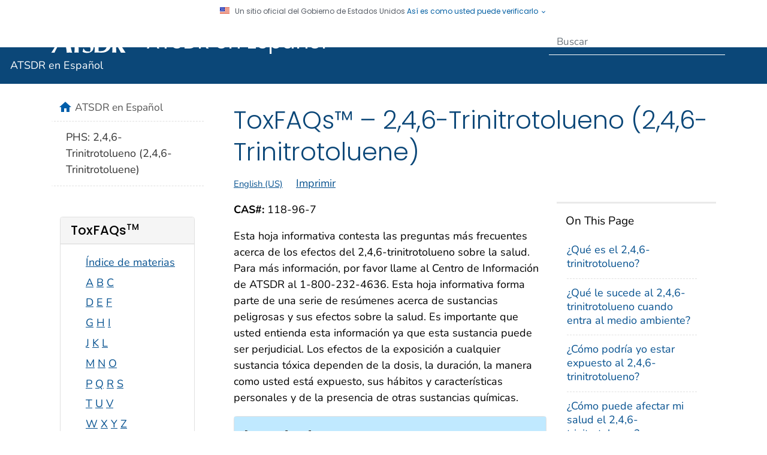

--- FILE ---
content_type: text/html
request_url: https://www.atsdr.cdc.gov/es/toxfaqs/es_tfacts81.html
body_size: 28377
content:

<!DOCTYPE html>
<html lang="es-us" class="cdc-2022 theme-teal cdc-page-type-content cdc-site-atsdr" >
<head>
	
<!-- Global / universal meta tags -->
<meta charset="utf-8" />
<meta http-equiv="X-UA-Compatible" content="IE=Edge" />
<meta content="width=device-width, initial-scale=1, shrink-to-fit=no" name="viewport" />
<meta name="mobile-web-app-capable" content="yes" />
<meta name="apple-mobile-web-app-capable" content="yes" />
<meta name="theme-color" content="#075290">

<link rel="shortcut icon" href="/TemplatePackage/4.0/assets/imgs/favicon.ico?_=202112">
<link rel="icon" type="image/png" sizes="32x32" href="/TemplatePackage/4.0/assets/imgs/favicon-32x32.png">
<link rel="apple-touch-icon" sizes="60x60" href="/TemplatePackage/4.0/assets/imgs/apple-touch-icon-60x60.png">
<link rel="apple-touch-icon" sizes="180x180" href="/TemplatePackage/4.0/assets/imgs/apple-touch-icon-180x180.png">

<link rel="stylesheet prefetch" href="/TemplatePackage/contrib/libs/bootstrap/latest/css/bootstrap.min.css?_=53438" />
<link rel="stylesheet prefetch" href="/TemplatePackage/4.0/assets/css/app.min.css?_=53438" />
<link rel="stylesheet" media="print" href="/TemplatePackage/4.0/assets/css/print.min.css?_=53438" />
<link rel="manifest" href="/TemplatePackage/4.0/assets/json/manifest.json">

<!-- @prismcss@ -->
<script src="https://www.cdc.gov/JScript/dmat/cdc-dmat.min.js?account=cdcgov" async></script>
	<title>2,4,6-Trinitrotolueno (2,4,6-Trinitrotoluene) | ToxFAQ | ATSDR</title>
		<meta name="description" content="La exposición a 2,4,6-trinitrotolueno ocurre al comer, beber, tocar, o inhalar tierra, agua, alimentos o aire contaminados. Efectos sobre la salud que se han observado en gente expuesta a 2,4,6-trinitrotolueno incluyen anemia, malfuncionamiento del hígado, irritación a la piel y cataratas. Esta sustancia química se ha encontrado en por lo menos 20 de los 1,430 sitios de la Lista de Prioridades Nacionales identificados por la Agencia de Protección del Medio Ambiente de EE. UU. (EPA, por sus siglas en inglés)."/>						<meta name="robots" content="index, archive" />
		
		<meta property="cdc:template_version" content="4.0"/>	<meta property="cdc:first_published" content="el 4 de abril del 2019"/>
	<meta property="cdc:last_updated" content="el 6 de mayo del 2016"/>
	<meta property="cdc:last_reviewed" content="el 6 de mayo del 2016"/>
	<meta property="cdc:content_source" content="AGENCY FOR TOXIC SUBSTANCES AND DISEASE REGISTRY"/>
	<meta property="cdc:maintained_by" content="AGENCY FOR TOXIC SUBSTANCES AND DISEASE REGISTRY"/>
	<meta property="cdc:content_id" content="82075" />
	<meta property="cdc:build" content="4390" />
	<meta property="cdc:version" content="4.24.10" />
	<meta property="cdc:page_type" content="cdc_page" />
	<meta property="cdc:page_origin" content="wcms"/>
				<link rel="canonical" href="https://www.atsdr.cdc.gov/es/toxfaqs/es_tfacts81.html"/>
	<meta property="cdc:wcms_build" content="4.24.10 - b.4390" />
						<!-- CSS Added Dynamically Here -->		<meta name="DC.date" content="2021-01-26T07:13:00Z" />
				<meta name="cdc:last_published" content="2024-11-13T12:28:56Z" />
				
</head>
<body class="no-js cdc-page">
	<div id="skipmenu">
		<a class="skippy sr-only-focusable" href="#content">Skip directly to site content</a>
		<a class="skippy sr-only-focusable" href="#headerSearch">Skip directly to search</a>
	</div>
					<div class="header-language-bar container text-right pt-1 pb-1 fs0875">
											<a href="https://www.atsdr.cdc.gov/index.html"><span lang="en-us">English</span></a>
									</div>
				<script src="/TemplatePackage/5.0/js/modules/banner.js"></script>
<header id="page_banner" role="banner" aria-label="Banner">			<div class="container-fluid header-wrapper">
				<div class="container">
					<div class="row py-2">
						<div class="col cdc-logo">
															<a href="https://www.atsdr.cdc.gov"><span class="sr-only">Agencia para Sustancias Tóxicas y el Registro de Enfermedades (ATSDR)</span><svg class="d-none d-md-block logo-large img-fluid logo-atsdr" version="1.1" id="Layer_1" xmlns="http://www.w3.org/2000/svg" xmlns:xlink="http://www.w3.org/1999/xlink" x="0px" y="0px" width="671px" height="60px" viewBox="0 0 671 60" enable-background="new 0 0 671 60" xml:space="preserve"> <g> <path fill="#005DAA" d="M34.4,14.9l2.1,9.5l1.8,9c-2.8,0.1-5.5,0.1-8.3,0.1c-2.7,0-3.8,0-6.8-0.1L34.4,14.9z M20.6,38 c3.3,0,6.7-0.1,10-0.1c2.9,0,5.8,0.1,8.7,0.1c1.3,5.3,2,11,2.4,16.4c2.1-0.2,4.9-0.4,6.5-0.4c2.1,0,4.3,0.2,6.4,0.4 c-1.2-4-1.6-5.4-2.6-10.1l-2-9.2l-5.1-22.2c-1.5-6.4-1.8-7.5-2.6-12.5c-1,0.2-2.1,0.3-3.3,0.3c-0.9,0-1.4-0.1-2.7-0.3 C32.8,7,32.2,7.7,26,18.4l-7,12.3c-4.6,8-9.5,15.8-14.4,23.7c1.4-0.2,3-0.4,4-0.4c1.3,0,2.5,0.2,3.4,0.4 C14.7,48.8,17.6,43.3,20.6,38"/> <path fill="#005DAA" d="M62.4,16.4c0.1,2.6,0.1,5.3,0.1,7.9l-0.1,9.9c-0.1,6.7-0.5,13.3-0.7,19.9c2-0.2,2.6-0.3,4.6-0.3 c2.1,0,3.3,0.1,5.7,0.3c-0.3-6.6-0.4-17-0.4-19.7l0.2-14.5l0.1-3.5c0.8,0,1.1-0.1,1.6-0.1c2.3,0,5.3,0.3,9.5,0.8 c-0.2-1.1-0.2-1.4-0.2-2.4c0-0.9,0-1.7,0.2-3.1c-5.7,0.3-11.4,0.5-17.2,0.5c-5,0-9.9-0.2-14.9-0.5c0.3,1.1,0.3,1.4,0.3,2.6 c0,0.9-0.1,1.5-0.3,2.8C54.8,16.6,58.6,16.4,62.4,16.4"/> <path fill="#005DAA" d="M100.4,45c0,3.6-3.1,6.4-7.3,6.4c-4.7,0-7.9-2.5-8.7-6.8h-1.3c-0.3,2.3-1,5.2-1.8,7.7 c3.5,1.9,6.3,2.7,10.3,2.7c10,0,16.3-5.4,16.3-13.9c0-13.6-18.5-12-18.5-20.8c0-3.2,2.8-5.6,6.6-5.6c3.4,0,6.1,2,7.2,5.4h1.1 c0.8-3.1,1.1-4.2,2.1-6c-3.2-2.1-6-3-10.2-3c-8.6,0-14.1,5-14.1,12.8C82,37.6,100.4,35.9,100.4,45"/> <path fill="#005DAA" d="M120.1,15.6c2.5-0.3,3.7-0.3,5.1-0.3c3.6,0,6.3,0.6,8.4,1.6c4.5,2.4,7.1,8,7.1,15.5c0,4.2-0.9,7.5-2,9.9 c-2.5,5.7-6.9,8.2-14.2,8.2c-1.8,0-2.6-0.1-4.6-0.2c0-5.5-0.2-10.9-0.2-16.3C119.7,27.9,119.7,21.7,120.1,15.6 M115.9,53.9 c4,0,7.9,0.3,11.9,0.3c13.2,0,23-8.9,23-22.3c0-6.7-2.8-13-7.3-16.4c-3.7-2.8-7.9-3.8-15.9-3.8c-4.1,0-8.3,0.3-12.5,0.3 c-1.8,0-2.6,0-4.9-0.3c0.4,7.8,0.6,10.6,0.6,19.7c0,0.7,0.1,11.7-0.6,22.8C112.5,53.9,113.5,53.9,115.9,53.9"/> <path fill="#005DAA" d="M162.2,32c0.2-5.6,0.1-11.2,0.3-16.8c1.1-0.1,1.4-0.1,1.9-0.1c5.2,0,7.7,2.5,7.7,7.8 C172.1,29.6,168.5,32,162.2,32 M185,54.3l-2.7-4.4l-5.5-8.6c-2.8-4.3-3.3-5.2-5-8c5.6-1.5,10-4.7,10-11c0-8.2-6.4-10.7-13.4-10.7 c-3.3,0-6.6,0.3-9.9,0.3c-1.2,0-2.1-0.1-5.6-0.3c0.3,6.5,0.4,10,0.4,16.3c0,13.3-0.1,17.1-0.1,17.9c-0.1,2.8-0.2,4.3-0.6,8.3 c2.1-0.3,3-0.3,4.8-0.3c2.2,0,3,0.1,5.1,0.5c-0.3-3.7-0.3-4.8-0.3-6.7l-0.1-6.3c0-2-0.1-3.8-0.1-5.8c0-0.5,0.2-0.8,0.5-0.8 c0.2,0,0.2,0.1,0.7,0.9c3.6,6.2,7.3,12.4,10.5,18.8c2.2-0.1,3.1-0.2,5-0.2C180.7,54.1,181.9,54.2,185,54.3"/> </g> <g> <path d="M197.4,54.1l-1.7-3.9h-5.3l-1.7,3.9h-1.2l4.9-11.5h1.3l4.9,11.5H197.4z M193.1,43.9l-2.2,5.3h4.4L193.1,43.9z"/> <path d="M207.4,55.9c-0.8,1-2.1,1.6-3.4,1.6c-2,0-3.8-1.1-4.3-3.1h1.1c0.5,1.4,1.7,2.1,3.2,2.1c1.9,0,3.1-1.3,3.1-3.2v-0.7l0,0 c-0.6,1.2-2,1.8-3.3,1.8c-2.4,0-4.4-1.9-4.4-4.4s2-4.5,4.4-4.5c1.3,0,2.5,0.6,3.3,1.7l0,0v-1.5h1.1v7.1 C208.2,53.9,208.1,54.9,207.4,55.9z M203.8,46.4c-1.9,0-3.3,1.6-3.3,3.5s1.4,3.5,3.3,3.5c1.9,0,3.4-1.6,3.4-3.5 S205.7,46.4,203.8,46.4z"/> <path d="M218.7,50.2H211c0.1,1.7,1.6,3.1,3.3,3.1c1.3,0,2.6-0.7,3-2h1.1c-0.6,1.8-2.3,3-4.2,3c-2.4,0-4.4-2-4.4-4.4s2-4.5,4.4-4.5 c2.5,0,4.4,2.1,4.4,4.5C218.7,50,218.7,50.1,218.7,50.2z M214.2,46.4c-1.7,0-3,1.2-3.3,2.9h6.6C217.3,47.6,216,46.4,214.2,46.4z"/> <path d="M226.7,54.1v-4.7c0-0.8-0.2-1.8-0.8-2.3c-0.5-0.5-1.2-0.7-1.8-0.7s-1.3,0.3-1.8,0.7c-0.6,0.6-0.8,1.5-0.8,2.2V54h-1.1v-8.5 h1.1v1.1l0,0c0.6-0.9,1.6-1.3,2.6-1.3c2.4,0,3.7,1.7,3.7,4V54L226.7,54.1L226.7,54.1z"/> <path d="M234,54.3c-2.5,0-4.6-1.9-4.6-4.4s2.1-4.5,4.6-4.5c1.8,0,3.5,1,4.2,2.8H237c-0.6-1.1-1.7-1.8-3-1.8c-1.9,0-3.5,1.5-3.5,3.5 s1.5,3.5,3.5,3.5c1.3,0,2.4-0.6,3-1.7h1.2C237.3,53.3,235.9,54.3,234,54.3z"/> <path d="M239.8,44.6v-2h1.1v2H239.8z M239.8,54.1v-8.5h1.1v8.5H239.8z"/> <path d="M250.4,54.1v-1.5l0,0c-0.7,1.1-2,1.7-3.3,1.7c-2.5,0-4.6-1.9-4.6-4.5c0-2.5,2.1-4.4,4.6-4.4c1.3,0,2.6,0.6,3.3,1.7l0,0 v-1.5h1.1v8.5H250.4z M247.1,46.4c-2,0-3.5,1.5-3.5,3.5s1.5,3.4,3.5,3.4c1.9,0,3.4-1.6,3.4-3.5S249,46.4,247.1,46.4z"/> <path d="M262.2,54.3c-1.3,0-2.6-0.6-3.3-1.7l0,0v4.5h-1.1V45.6h1.1v1.5l0,0c0.8-1.1,2-1.7,3.3-1.7c2.5,0,4.6,1.9,4.6,4.4 C266.8,52.4,264.7,54.3,262.2,54.3z M262.2,46.4c-1.9,0-3.4,1.6-3.4,3.5s1.5,3.5,3.4,3.5c2,0,3.5-1.5,3.5-3.4 C265.7,47.9,264.2,46.4,262.2,46.4z"/> <path d="M275.9,54.1v-1.5l0,0c-0.7,1.1-2,1.7-3.3,1.7c-2.5,0-4.6-1.9-4.6-4.5c0-2.5,2.1-4.4,4.6-4.4c1.3,0,2.6,0.6,3.3,1.7l0,0 v-1.5h1.1v8.5H275.9z M272.6,46.4c-2,0-3.5,1.5-3.5,3.5s1.5,3.4,3.5,3.4c1.9,0,3.4-1.6,3.4-3.5S274.5,46.4,272.6,46.4z"/> <path d="M280,49.1v5h-1v-8.5h1.1v1.2l0,0c0.5-1.1,1.3-1.4,2.4-1.4v1.1C281,46.7,280,47.6,280,49.1z"/> <path d="M291.1,54.1v-1.5l0,0c-0.7,1.1-2,1.7-3.3,1.7c-2.5,0-4.6-1.9-4.6-4.5c0-2.5,2.1-4.4,4.6-4.4c1.3,0,2.6,0.6,3.3,1.7l0,0 v-1.5h1.1v8.5H291.1z M287.7,46.4c-2,0-3.5,1.5-3.5,3.5s1.5,3.4,3.5,3.4c1.9,0,3.4-1.6,3.4-3.5S289.6,46.4,287.7,46.4z"/> <path d="M301.3,54.3c-2,0-3.5-1.3-3.5-3.4h1.1c0.1,1.4,0.9,2.4,2.4,2.4c1.3,0,2.3-1,2.3-2.3c0-1.5-1.3-2.1-2.6-2.4 c-1.6-0.5-3-1-3-3c0-1.8,1.5-3.1,3.2-3.1c1.8,0,3.2,1.3,3.2,3.1h-1.1c0-1.1-0.9-2.1-2-2.1s-2.1,0.8-2.1,2c0,1.5,1.6,1.8,2.7,2.2 c1.6,0.5,2.8,1.5,2.8,3.3C304.7,52.8,303.2,54.3,301.3,54.3z"/> <path d="M312.5,54.1v-1.3l0,0c-0.5,1-1.6,1.5-2.7,1.5s-2.2-0.4-2.9-1.3c-0.6-0.8-0.7-1.8-0.7-2.7v-4.7h1.1v4.7c0,1.8,0.6,3,2.6,3 c0.7,0,1.3-0.2,1.8-0.7c0.7-0.7,0.9-1.6,0.9-2.5v-4.5h1.1v8.5H312.5z"/> <path d="M317.5,54.3c-1.5,0-2.6-1.1-2.6-2.6v-0.1h1.1c0,1,0.5,1.7,1.5,1.7s1.6-0.5,1.6-1.5c0-2.2-3.9-1.2-3.9-4 c0-1.4,1-2.4,2.4-2.4c1.3,0,2.3,1,2.3,2.3h-1.1c0-0.7-0.5-1.3-1.3-1.3c-0.7,0-1.3,0.5-1.3,1.3c0,1.9,3.9,0.9,3.9,4.1 C320.2,53.3,319.1,54.3,317.5,54.3z"/> <path d="M323.6,46.6v7.5h-1.1v-7.5h-1.8v-1h1.8v-3h1.1v3h2v1H323.6z"/> <path d="M334.4,54.1v-1.5l0,0c-0.7,1.1-2,1.7-3.3,1.7c-2.5,0-4.6-1.9-4.6-4.5c0-2.5,2.1-4.4,4.6-4.4c1.3,0,2.6,0.6,3.3,1.7l0,0 v-1.5h1.1v8.5H334.4z M331,46.4c-2,0-3.5,1.5-3.5,3.5s1.5,3.4,3.5,3.4c1.9,0,3.4-1.6,3.4-3.5S332.9,46.4,331,46.4z"/> <path d="M343.8,54.1v-4.7c0-0.8-0.2-1.8-0.8-2.3c-0.5-0.5-1.2-0.7-1.8-0.7c-0.7,0-1.3,0.3-1.8,0.7c-0.6,0.6-0.8,1.5-0.8,2.2V54 h-1.1v-8.5h1.1v1.1l0,0c0.6-0.9,1.6-1.3,2.6-1.3c2.4,0,3.7,1.7,3.7,4V54L343.8,54.1L343.8,54.1z"/> <path d="M351.1,54.3c-2.5,0-4.6-1.9-4.6-4.4s2.1-4.5,4.6-4.5c1.8,0,3.5,1,4.2,2.8h-1.2c-0.6-1.1-1.7-1.8-3-1.8 c-1.9,0-3.5,1.5-3.5,3.5s1.5,3.5,3.5,3.5c1.3,0,2.4-0.6,3-1.7h1.2C354.4,53.3,353,54.3,351.1,54.3z"/> <path d="M356.9,44.6v-2h1.1v2H356.9z M356.9,54.1v-8.5h1.1v8.5H356.9z"/> <path d="M367.5,54.1v-1.5l0,0c-0.7,1.1-2,1.7-3.3,1.7c-2.5,0-4.6-1.9-4.6-4.5c0-2.5,2.1-4.4,4.6-4.4c1.3,0,2.6,0.6,3.3,1.7l0,0 v-1.5h1.1v8.5H367.5z M364.2,46.4c-2,0-3.5,1.5-3.5,3.5s1.5,3.4,3.5,3.4c1.9,0,3.4-1.6,3.4-3.5S366.1,46.4,364.2,46.4z"/> <path d="M372.6,54.3c-1.5,0-2.6-1.1-2.6-2.6v-0.1h1.1c0,1,0.5,1.7,1.5,1.7s1.6-0.5,1.6-1.5c0-2.2-3.9-1.2-3.9-4 c0-1.4,1-2.4,2.4-2.4c1.3,0,2.3,1,2.3,2.3h-1.1c0-0.7-0.5-1.3-1.3-1.3c-0.7,0-1.3,0.5-1.3,1.3c0,1.9,3.9,0.9,3.9,4.1 C375.2,53.3,374.2,54.3,372.6,54.3z"/> <path d="M383.8,43.7v10.4h-1.1V43.7H380v-1h6.4v1H383.8z"/> <path d="M390.8,54.3c-2.4,0-4.4-2-4.4-4.4s2-4.5,4.4-4.5s4.4,2,4.4,4.4C395.2,52.3,393.2,54.3,390.8,54.3z M390.8,46.4 c-1.9,0-3.3,1.6-3.3,3.5c0,1.8,1.5,3.4,3.3,3.4c2,0,3.3-1.6,3.3-3.5C394.1,47.9,392.6,46.4,390.8,46.4z M390,44.5l-0.5-0.9l3.1-1.7 l0.5,0.9L390,44.5z"/> <path d="M401.8,54.1l-2.2-3.4l-2.2,3.4H396l2.9-4.3l-2.9-4.2h1.3l2.2,3.3l2.2-3.3h1.3l-2.9,4.2l2.9,4.3H401.8z"/> <path d="M404.3,44.6v-2h1.1v2H404.3z M404.3,54.1v-8.5h1.1v8.5H404.3z"/> <path d="M411.6,54.3c-2.5,0-4.6-1.9-4.6-4.4s2.1-4.5,4.6-4.5c1.8,0,3.5,1,4.2,2.8h-1.2c-0.6-1.1-1.7-1.8-3-1.8 c-1.9,0-3.5,1.5-3.5,3.5s1.5,3.5,3.5,3.5c1.3,0,2.4-0.6,3-1.7h1.2C414.9,53.3,413.6,54.3,411.6,54.3z"/> <path d="M425,54.1v-1.5l0,0c-0.7,1.1-2,1.7-3.3,1.7c-2.5,0-4.6-1.9-4.6-4.5c0-2.5,2.1-4.4,4.6-4.4c1.3,0,2.6,0.6,3.3,1.7l0,0v-1.5 h1.1v8.5H425z M421.6,46.4c-2,0-3.5,1.5-3.5,3.5s1.5,3.4,3.5,3.4c1.9,0,3.4-1.6,3.4-3.5S423.6,46.4,421.6,46.4z"/> <path d="M430,54.3c-1.5,0-2.6-1.1-2.6-2.6v-0.1h1.1c0,1,0.5,1.7,1.5,1.7s1.6-0.5,1.6-1.5c0-2.2-3.9-1.2-3.9-4c0-1.4,1-2.4,2.4-2.4 c1.3,0,2.3,1,2.3,2.3h-1.1c0-0.7-0.5-1.3-1.3-1.3c-0.7,0-1.3,0.5-1.3,1.3c0,1.9,3.9,0.9,3.9,4.1C432.7,53.3,431.6,54.3,430,54.3z" /> <path d="M440.5,57.1h-1.1l1.5-3.3l-3.3-8.2h1.1l2.7,6.8l2.9-6.8h1.1L440.5,57.1z"/> <path d="M459.4,50.2h-7.7c0.1,1.7,1.6,3.1,3.3,3.1c1.3,0,2.6-0.7,3-2h1.1c-0.6,1.8-2.3,3-4.2,3c-2.5,0-4.4-2-4.4-4.4s2-4.5,4.4-4.5 c2.5,0,4.4,2.1,4.4,4.5C459.4,50,459.4,50.1,459.4,50.2z M454.9,46.4c-1.7,0-3,1.2-3.3,2.9h6.6C458,47.6,456.6,46.4,454.9,46.4z"/> <path d="M461,54.1V42.6h1.1v11.5H461z"/> <path d="M472.9,49.8l3.2,4.3h-1.4l-3.9-5.2c0.7,0,1.8,0,2.5-0.2c1.1-0.3,1.9-1.2,1.9-2.4c0-0.9-0.5-1.8-1.3-2.2 c-0.7-0.4-1.4-0.4-2.2-0.4h-2v10.4h-1.1V42.6h2.9c0.9,0,2,0,2.8,0.4c1.3,0.6,2,1.8,2,3.3C476.3,48.3,474.8,49.7,472.9,49.8z"/> <path d="M486.2,50.2h-7.7c0.1,1.7,1.6,3.1,3.3,3.1c1.3,0,2.6-0.7,3-2h1.1c-0.6,1.8-2.3,3-4.2,3c-2.5,0-4.4-2-4.4-4.4s2-4.5,4.4-4.5 c2.5,0,4.4,2.1,4.4,4.5C486.3,50,486.2,50.1,486.2,50.2z M481.8,46.4c-1.7,0-3,1.2-3.3,2.9h6.6C484.9,47.6,483.5,46.4,481.8,46.4z" /> <path d="M495.5,55.9c-0.8,1-2.1,1.6-3.4,1.6c-2,0-3.8-1.1-4.3-3.1h1.1c0.5,1.4,1.7,2.1,3.2,2.1c1.9,0,3.1-1.3,3.1-3.2v-0.7l0,0 c-0.6,1.2-2,1.8-3.3,1.8c-2.5,0-4.4-1.9-4.4-4.4s2-4.5,4.4-4.5c1.3,0,2.5,0.6,3.3,1.7l0,0v-1.5h1.1v7.1 C496.3,53.9,496.2,54.9,495.5,55.9z M491.9,46.4c-1.9,0-3.3,1.6-3.3,3.5s1.4,3.5,3.3,3.5s3.4-1.6,3.4-3.5S493.8,46.4,491.9,46.4z" /> <path d="M498.3,44.6v-2h1.1v2H498.3z M498.3,54.1v-8.5h1.1v8.5H498.3z"/> <path d="M503.4,54.3c-1.5,0-2.6-1.1-2.6-2.6v-0.1h1.1c0,1,0.5,1.7,1.5,1.7s1.6-0.5,1.6-1.5c0-2.2-3.9-1.2-3.9-4 c0-1.4,1-2.4,2.4-2.4c1.3,0,2.3,1,2.3,2.3h-1.1c0-0.7-0.5-1.3-1.3-1.3c-0.7,0-1.3,0.5-1.3,1.3c0,1.9,3.9,0.9,3.9,4.1 C506.1,53.3,505,54.3,503.4,54.3z"/> <path d="M509.5,46.6v7.5h-1.1v-7.5h-1.8v-1h1.8v-3h1.1v3h2v1H509.5z"/> <path d="M513.8,49.1v5h-1.1v-8.5h1.1v1.2l0,0c0.5-1.1,1.3-1.4,2.4-1.4v1.1C514.7,46.7,513.8,47.6,513.8,49.1z"/> <path d="M521.3,54.3c-2.4,0-4.4-2-4.4-4.4s2-4.5,4.4-4.5s4.4,2,4.4,4.4C525.8,52.3,523.8,54.3,521.3,54.3z M521.3,46.4 c-1.9,0-3.3,1.6-3.3,3.5c0,1.8,1.5,3.4,3.3,3.4c2,0,3.3-1.6,3.3-3.5C524.7,47.9,523.2,46.4,521.3,46.4z"/> <path d="M539.2,54.1v-1.5l0,0c-0.7,1.1-2,1.7-3.3,1.7c-2.5,0-4.6-1.9-4.6-4.5c0-2.5,2.1-4.4,4.6-4.4c1.3,0,2.6,0.6,3.3,1.7l0,0 v-4.5h1.1v11.5H539.2z M535.9,46.4c-2,0-3.5,1.5-3.5,3.5s1.5,3.4,3.5,3.4c1.9,0,3.4-1.6,3.4-3.5S537.8,46.4,535.9,46.4z"/> <path d="M550.7,50.2H543c0.1,1.7,1.6,3.1,3.3,3.1c1.3,0,2.6-0.7,3-2h1.1c-0.6,1.8-2.3,3-4.2,3c-2.5,0-4.4-2-4.4-4.4s2-4.5,4.4-4.5 c2.5,0,4.4,2.1,4.4,4.5C550.8,50,550.7,50.1,550.7,50.2z M546.3,46.4c-1.7,0-3,1.2-3.3,2.9h6.6C549.4,47.6,548,46.4,546.3,46.4z"/> <path d="M556.8,54.1V42.6h6.3v1H558v4.1h5v1h-5V53h5.1v1L556.8,54.1L556.8,54.1z"/> <path d="M571.4,54.1v-4.7c0-0.8-0.2-1.8-0.8-2.3c-0.5-0.5-1.2-0.7-1.8-0.7c-0.7,0-1.3,0.3-1.8,0.7c-0.6,0.6-0.8,1.5-0.8,2.2V54H565 v-8.5h1.1v1.1l0,0c0.6-0.9,1.6-1.3,2.6-1.3c2.4,0,3.7,1.7,3.7,4V54L571.4,54.1L571.4,54.1z"/> <path d="M576.2,46.6v7.5h-1.1v-7.5h-1.3v-1h1.3c0-0.4,0-0.9,0.1-1.3c0.4-1.5,1.7-1.9,3.1-1.9v1c-1.6,0-2.2,0.6-2.2,2.1v0.1h2.2v1 C578.3,46.6,576.2,46.6,576.2,46.6z"/> <path d="M587.8,50.2H580c0.1,1.7,1.6,3.1,3.3,3.1c1.3,0,2.6-0.7,3-2h1.1c-0.6,1.8-2.3,3-4.2,3c-2.5,0-4.4-2-4.4-4.4s2-4.5,4.4-4.5 c2.5,0,4.4,2.1,4.4,4.5C587.8,50,587.8,50.1,587.8,50.2z M583.3,46.4c-1.7,0-3,1.2-3.3,2.9h6.6C586.4,47.6,585,46.4,583.3,46.4z"/> <path d="M590.5,49.1v5h-1.1v-8.5h1.1v1.2l0,0c0.5-1.1,1.3-1.4,2.4-1.4v1.1C591.4,46.7,590.5,47.6,590.5,49.1z"/> <path d="M605.9,54.1v-4.9c0-1.5-0.6-2.8-2.3-2.8s-2.3,1.3-2.3,2.8v4.9h-1.1v-4.9c0-1.5-0.6-2.8-2.3-2.8s-2.3,1.3-2.3,2.8v4.9h-1.1 v-8.5h1.1v1c0.5-0.8,1.4-1.2,2.3-1.2c1.2,0,2.3,0.6,2.9,1.6c0.7-1,1.6-1.6,2.9-1.6c2.2,0,3.4,1.6,3.4,3.7v5H605.9z"/> <path d="M617.5,50.2h-7.7c0.1,1.7,1.6,3.1,3.3,3.1c1.3,0,2.6-0.7,3-2h1.1c-0.6,1.8-2.3,3-4.2,3c-2.5,0-4.4-2-4.4-4.4s2-4.5,4.4-4.5 c2.5,0,4.4,2.1,4.4,4.5C617.5,50,617.5,50.1,617.5,50.2z M613.1,46.4c-1.7,0-3,1.2-3.3,2.9h6.6C616.1,47.6,614.8,46.4,613.1,46.4z" /> <path d="M626.6,54.1v-1.5l0,0c-0.7,1.1-2,1.7-3.3,1.7c-2.5,0-4.6-1.9-4.6-4.5c0-2.5,2.1-4.4,4.6-4.4c1.3,0,2.6,0.6,3.3,1.7l0,0 v-4.5h1.1v11.5H626.6z M623.3,46.4c-2,0-3.5,1.5-3.5,3.5s1.5,3.4,3.5,3.4c1.9,0,3.4-1.6,3.4-3.5S625.2,46.4,623.3,46.4z"/> <path d="M637.3,54.1v-1.5l0,0c-0.7,1.1-2,1.7-3.3,1.7c-2.5,0-4.6-1.9-4.6-4.5c0-2.5,2.1-4.4,4.6-4.4c1.3,0,2.6,0.6,3.3,1.7l0,0 v-1.5h1.1v8.5H637.3z M634,46.4c-2,0-3.5,1.5-3.5,3.5s1.5,3.4,3.5,3.4c1.9,0,3.4-1.6,3.4-3.5S635.9,46.4,634,46.4z"/> <path d="M647.8,54.1v-1.5l0,0c-0.7,1.1-2,1.7-3.3,1.7c-2.5,0-4.6-1.9-4.6-4.5c0-2.5,2.1-4.4,4.6-4.4c1.3,0,2.6,0.6,3.3,1.7l0,0 v-4.5h1.1v11.5H647.8z M644.5,46.4c-2,0-3.5,1.5-3.5,3.5s1.5,3.4,3.5,3.4c1.9,0,3.4-1.6,3.4-3.5S646.4,46.4,644.5,46.4z"/> <path d="M659.4,50.2h-7.7c0.1,1.7,1.6,3.1,3.3,3.1c1.3,0,2.6-0.7,3-2h1.1c-0.6,1.8-2.3,3-4.2,3c-2.5,0-4.4-2-4.4-4.4s2-4.5,4.4-4.5 c2.5,0,4.4,2.1,4.4,4.5C659.4,50,659.4,50.1,659.4,50.2z M655,46.4c-1.7,0-3,1.2-3.3,2.9h6.6C658,47.6,656.7,46.4,655,46.4z"/> <path d="M663,54.3c-1.5,0-2.6-1.1-2.6-2.6v-0.1h1.1c0,1,0.5,1.7,1.5,1.7s1.6-0.5,1.6-1.5c0-2.2-3.9-1.2-3.9-4c0-1.4,1-2.4,2.4-2.4 c1.3,0,2.3,1,2.3,2.3h-1.1c0-0.7-0.5-1.3-1.3-1.3c-0.7,0-1.3,0.5-1.3,1.3c0,1.9,3.9,0.9,3.9,4.1C665.7,53.3,664.6,54.3,663,54.3z" /> </g></svg></a>
<a href="https://www.atsdr.cdc.gov" tabindex="-1"><span class="sr-only">Agencia para Sustancias Tóxicas y el Registro de Enfermedades (ATSDR)</span><svg class="d-md-none logo-small logo-atsdr" version="1.1" xmlns="http://www.w3.org/2000/svg" x="0px" y="0px" width="246px" height="33px" viewBox="0 0 246 33"overflow="visible" enable-background="new 0 0 246 33"> <g> <path fill="#005DAA" d="M21,8.5l1.2,5.2l1,4.9c-1.5,0.1-3,0.1-4.5,0.1s-2.1,0-3.8-0.1L21,8.5z M13.4,21.1c1.8,0,3.7,0,5.5,0 c1.6,0,3.2,0,4.8,0c0.7,2.9,1.1,6,1.3,9c1.1-0.1,2.7-0.2,3.6-0.2c1.2,0,2.4,0.1,3.5,0.2c-0.7-2.2-0.9-3-1.4-5.5l-1.1-5.1L26.7,7.4 c-0.8-3.5-1-4.1-1.4-6.8c-0.6,0.1-1.2,0.2-1.8,0.2c-0.5,0-0.8-0.1-1.5-0.2c-1.9,3.6-2.3,4-5.6,9.9l-3.9,6.7 c-2.5,4.4-5.2,8.7-7.9,13C5.4,30.1,6.3,30,6.8,30c0.7,0,1.4,0.1,1.9,0.2C10.1,27,11.8,24,13.4,21.1"/> <path fill="#005DAA" d="M36.3,9.3c0.1,1.4,0.1,2.9,0.1,4.3V19c0,3.6-0.3,7.3-0.4,10.9c1.1-0.1,1.4-0.2,2.5-0.2c1.2,0,1.8,0,3.1,0.2 c-0.2-3.6-0.2-9.3-0.2-10.8l0.1-8l0.1-1.9c0.4,0,0.6,0,0.9,0c1.3,0,2.9,0.1,5.2,0.5c-0.1-0.6-0.1-0.8-0.1-1.3s0-1,0.1-1.7 C44.6,6.8,41.4,7,38.2,7c-2.7,0-5.4-0.1-8.2-0.3c0.2,0.6,0.2,0.8,0.2,1.4c0,0.5,0,0.8-0.2,1.6C32.1,9.4,34.2,9.3,36.3,9.3"/> <path fill="#005DAA" d="M57.1,25c0,2-1.7,3.5-4,3.5c-2.6,0-4.3-1.4-4.8-3.7h-0.7c-0.2,1.3-0.5,2.9-1,4.2c1.9,1.1,3.5,1.5,5.6,1.5 c5.5,0,9-2.9,9-7.6c0-7.5-10.1-6.6-10.1-11.4c0-1.8,1.5-3.1,3.6-3.1c1.9,0,3.3,1.1,4,3h0.6C59.7,9.6,59.9,9,60.4,8 c-1.8-1.2-3.3-1.6-5.6-1.6c-4.7,0-7.7,2.8-7.7,7C47,20.9,57.1,20,57.1,25"/> <path fill="#005DAA" d="M67.9,8.8c1.4-0.1,2-0.2,2.8-0.2c2,0,3.5,0.3,4.6,0.9c2.5,1.3,3.9,4.4,3.9,8.5c0,2.3-0.5,4.1-1.1,5.4 c-1.4,3.1-3.8,4.5-7.8,4.5c-1,0-1.4,0-2.5-0.1c0-3-0.1-6-0.1-8.9C67.7,15.6,67.7,12.2,67.9,8.8 M65.6,29.8c2.2,0,4.3,0.2,6.5,0.2 c7.3,0,12.6-4.9,12.6-12.2c0-3.7-1.5-7.1-4-9c-2-1.5-4.3-2.1-8.7-2.1c-2.3,0-4.6,0.2-6.8,0.2c-1,0-1.4,0-2.7-0.2 c0.2,4.3,0.3,5.8,0.3,10.8c0,0.4,0,6.4-0.3,12.5C63.8,29.9,64.3,29.8,65.6,29.8"/> <path fill="#005DAA" d="M91,17.9c0.1-3.1,0-6.1,0.1-9.2c0.6,0,0.8,0,1.1,0c2.9,0,4.2,1.4,4.2,4.3C96.4,16.5,94.4,17.9,91,17.9 M103.5,30.1l-1.5-2.4L99,23c-1.5-2.4-1.8-2.8-2.7-4.4c3.1-0.8,5.5-2.6,5.5-6c0-4.5-3.5-5.9-7.4-5.9c-1.8,0-3.6,0.2-5.4,0.2 c-0.7,0-1.2,0-3.1-0.2c0.2,3.6,0.2,5.5,0.2,9c0,7.3-0.1,9.4-0.1,9.8c0,1.5-0.1,2.4-0.3,4.5c1.2-0.1,1.6-0.1,2.6-0.1 c1.2,0,1.7,0,2.8,0.3c-0.1-2-0.2-2.6-0.2-3.7l0.1-3.6c0-1.1,0-2.1,0-3.2c0-0.3,0.1-0.4,0.3-0.4c0.1,0,0.1,0,0.4,0.5 c2,3.4,4,6.8,5.8,10.3c1.2-0.1,1.7-0.1,2.7-0.1C101.2,30,101.8,30,103.5,30.1"/> </g> <g> <path d="M111.2,19.3l-0.9-2.2h-3l-0.9,2.2h-0.7l2.8-6.5h0.7l2.8,6.5H111.2z M108.7,13.5l-1.3,3h2.5L108.7,13.5z"/> <path d="M116.9,20.3c-0.4,0.6-1.2,0.9-1.9,0.9c-1.2,0-2.1-0.6-2.5-1.8h0.6c0.3,0.8,1,1.2,1.8,1.2c1.1,0,1.7-0.7,1.7-1.8v-0.4l0,0 c-0.4,0.7-1.1,1-1.8,1c-1.4,0-2.5-1.1-2.5-2.5s1.1-2.5,2.5-2.5c0.8,0,1.4,0.3,1.8,1l0,0v-0.9h0.6v4 C117.3,19.2,117.2,19.8,116.9,20.3z M114.8,14.9c-1.1,0-1.9,0.9-1.9,2s0.8,2,1.9,2s1.9-0.9,1.9-2C116.7,15.8,115.9,14.9,114.8,14.9 z"/> <path d="M123.2,17.1h-4.4c0,0.9,0.9,1.7,1.9,1.7c0.7,0,1.5-0.4,1.7-1.1h0.6c-0.4,1-1.3,1.7-2.4,1.7c-1.4,0-2.5-1.1-2.5-2.5 s1.1-2.5,2.5-2.5s2.5,1.2,2.5,2.6C123.2,17,123.2,17.1,123.2,17.1z M120.7,14.9c-1,0-1.7,0.7-1.9,1.6h3.7 C122.4,15.6,121.7,14.9,120.7,14.9z"/> <path d="M127.7,19.3v-2.6c0-0.5-0.1-1-0.5-1.3c-0.3-0.3-0.7-0.4-1-0.4s-0.8,0.1-1,0.4c-0.3,0.3-0.4,0.8-0.4,1.3v2.7h-0.6v-4.8h0.6 v0.6l0,0c0.3-0.5,0.9-0.7,1.5-0.7c1.4,0,2.1,1,2.1,2.3v2.6h-0.7V19.3z"/> <path d="M131.8,19.4c-1.4,0-2.6-1.1-2.6-2.5s1.2-2.5,2.6-2.5c1,0,2,0.6,2.4,1.6h-0.7c-0.3-0.6-1-1-1.7-1c-1.1,0-2,0.8-2,2 c0,1.1,0.9,2,2,2c0.7,0,1.4-0.3,1.7-1h0.7C133.7,18.8,133,19.4,131.8,19.4z"/> <path d="M135.1,13.9v-1.1h0.6v1.1H135.1z M135.1,19.3v-4.8h0.6v4.8H135.1z"/> <path d="M141.2,19.3v-0.8l0,0c-0.4,0.6-1.1,1-1.9,1c-1.4,0-2.6-1.1-2.6-2.5s1.2-2.5,2.6-2.5c0.8,0,1.5,0.3,1.9,1l0,0v-0.8h0.6v4.8 h-0.6V19.3z M139.3,14.9c-1.1,0-2,0.8-2,2c0,1.1,0.8,1.9,2,1.9c1.1,0,1.9-0.9,1.9-2C141.2,15.8,140.4,14.9,139.3,14.9z"/> <path d="M147.8,19.4c-0.7,0-1.4-0.3-1.9-1l0,0V21h-0.6v-6.5h0.6v0.8l0,0c0.4-0.6,1.1-1,1.9-1c1.4,0,2.6,1.1,2.6,2.5 C150.4,18.3,149.2,19.4,147.8,19.4z M147.8,14.9c-1.1,0-1.9,0.9-1.9,2s0.8,2,1.9,2c1.1,0,2-0.8,2-1.9 C149.8,15.8,148.9,14.9,147.8,14.9z"/> <path d="M155.5,19.3v-0.8l0,0c-0.4,0.6-1.1,1-1.9,1c-1.4,0-2.6-1.1-2.6-2.5s1.2-2.5,2.6-2.5c0.8,0,1.5,0.3,1.9,1l0,0v-0.8h0.6v4.8 h-0.6V19.3z M153.7,14.9c-1.1,0-2,0.8-2,2c0,1.1,0.8,1.9,2,1.9c1.1,0,1.9-0.9,1.9-2C155.6,15.8,154.7,14.9,153.7,14.9z"/> <path d="M157.9,16.5v2.8h-0.6v-4.8h0.6v0.7l0,0c0.3-0.6,0.7-0.8,1.3-0.8V15C158.4,15.1,157.9,15.6,157.9,16.5z"/> <path d="M164.1,19.3v-0.8l0,0c-0.4,0.6-1.1,1-1.9,1c-1.4,0-2.6-1.1-2.6-2.5s1.2-2.5,2.6-2.5c0.8,0,1.5,0.3,1.9,1l0,0v-0.8h0.6v4.8 h-0.6V19.3z M162.2,14.9c-1.1,0-2,0.8-2,2c0,1.1,0.8,1.9,2,1.9c1.1,0,1.9-0.9,1.9-2C164.1,15.8,163.3,14.9,162.2,14.9z"/> <path d="M169.9,19.4c-1.1,0-2-0.8-2-1.9h0.6c0,0.8,0.5,1.3,1.3,1.3c0.7,0,1.3-0.6,1.3-1.3c0-0.9-0.7-1.2-1.4-1.4 c-0.9-0.3-1.7-0.6-1.7-1.7c0-1,0.8-1.7,1.8-1.7s1.8,0.8,1.8,1.8H171c0-0.6-0.5-1.2-1.1-1.2s-1.2,0.5-1.2,1.1c0,0.9,0.9,1,1.5,1.2 c0.9,0.3,1.6,0.9,1.6,1.9C171.8,18.6,170.9,19.4,169.9,19.4z"/> <path d="M176.2,19.3v-0.7l0,0c-0.3,0.6-0.9,0.9-1.5,0.9s-1.3-0.2-1.6-0.7c-0.3-0.4-0.4-1-0.4-1.5v-2.6h0.6v2.6c0,1,0.4,1.7,1.5,1.7 c0.4,0,0.7-0.1,1-0.4c0.4-0.4,0.5-0.9,0.5-1.4v-2.5h0.6v4.8h-0.7V19.3z"/> <path d="M179,19.4c-0.9,0-1.5-0.6-1.5-1.5v-0.1h0.6c0,0.6,0.3,1,0.9,1c0.5,0,0.9-0.3,0.9-0.9c0-1.3-2.2-0.7-2.2-2.3 c0-0.8,0.6-1.3,1.4-1.3c0.7,0,1.3,0.6,1.3,1.3h-0.6c0-0.4-0.3-0.8-0.7-0.8s-0.7,0.3-0.7,0.7c0,1.1,2.2,0.5,2.2,2.3 C180.6,18.9,179.9,19.4,179,19.4z"/> <path d="M182.5,15v4.2h-0.6V15h-1v-0.6h1v-1.7h0.6v1.7h1.1V15H182.5z"/> <path d="M188.6,19.3v-0.8l0,0c-0.4,0.6-1.1,1-1.9,1c-1.4,0-2.6-1.1-2.6-2.5s1.2-2.5,2.6-2.5c0.8,0,1.5,0.3,1.9,1l0,0v-0.8h0.6v4.8 h-0.6V19.3z M186.7,14.9c-1.1,0-2,0.8-2,2c0,1.1,0.8,1.9,2,1.9c1.1,0,1.9-0.9,1.9-2C188.6,15.8,187.8,14.9,186.7,14.9z"/> <path d="M193.9,19.3v-2.6c0-0.5-0.1-1-0.5-1.3c-0.3-0.3-0.7-0.4-1-0.4s-0.8,0.1-1,0.4c-0.3,0.3-0.4,0.8-0.4,1.3v2.7h-0.6v-4.8h0.6 v0.6l0,0c0.3-0.5,0.9-0.7,1.5-0.7c1.4,0,2.1,1,2.1,2.3v2.6h-0.7V19.3z"/> <path d="M198,19.4c-1.4,0-2.6-1.1-2.6-2.5s1.2-2.5,2.6-2.5c1,0,2,0.6,2.4,1.6h-0.7c-0.3-0.6-1-1-1.7-1c-1.1,0-2,0.8-2,2 c0,1.1,0.9,2,2,2c0.7,0,1.4-0.3,1.7-1h0.7C199.9,18.8,199.1,19.4,198,19.4z"/> <path d="M201.3,13.9v-1.1h0.6v1.1H201.3z M201.3,19.3v-4.8h0.6v4.8H201.3z"/> <path d="M207.3,19.3v-0.8l0,0c-0.4,0.6-1.1,1-1.9,1c-1.4,0-2.6-1.1-2.6-2.5s1.2-2.5,2.6-2.5c0.8,0,1.5,0.3,1.9,1l0,0v-0.8h0.6v4.8 h-0.6V19.3z M205.4,14.9c-1.1,0-2,0.8-2,2c0,1.1,0.8,1.9,2,1.9c1.1,0,1.9-0.9,1.9-2C207.3,15.8,206.5,14.9,205.4,14.9z"/> <path d="M210.1,19.4c-0.9,0-1.5-0.6-1.5-1.5v-0.1h0.6c0,0.6,0.3,1,0.9,1c0.5,0,0.9-0.3,0.9-0.9c0-1.3-2.2-0.7-2.2-2.3 c0-0.8,0.6-1.3,1.4-1.3c0.7,0,1.3,0.6,1.3,1.3h-0.6c0-0.4-0.3-0.8-0.7-0.8s-0.7,0.3-0.7,0.7c0,1.1,2.2,0.5,2.2,2.3 C211.6,18.9,211,19.4,210.1,19.4z"/> <path d="M216.5,13.4v5.9h-0.6v-5.9h-1.5v-0.6h3.6v0.6H216.5z"/> <path d="M220.4,19.4c-1.3,0-2.5-1.1-2.5-2.5s1.1-2.5,2.5-2.5s2.5,1.1,2.5,2.5S221.8,19.4,220.4,19.4z M220.4,14.9 c-1.1,0-1.9,0.9-1.9,2c0,1,0.8,1.9,1.9,1.9c1.1,0,1.9-0.9,1.9-2C222.3,15.8,221.5,14.9,220.4,14.9z M220,13.9l-0.3-0.5l1.7-1 l0.3,0.5L220,13.9z"/> <path d="M226.7,19.3l-1.3-1.9l-1.3,1.9h-0.7l1.6-2.4l-1.6-2.4h0.7l1.3,1.8l1.3-1.8h0.7l-1.6,2.4l1.6,2.4H226.7z"/> <path d="M228.1,13.9v-1.1h0.6v1.1H228.1z M228.1,19.3v-4.8h0.6v4.8H228.1z"/> <path d="M232.2,19.4c-1.4,0-2.6-1.1-2.6-2.5s1.2-2.5,2.6-2.5c1,0,2,0.6,2.4,1.6h-0.7c-0.3-0.6-1-1-1.7-1c-1.1,0-2,0.8-2,2 c0,1.1,0.9,2,2,2c0.7,0,1.4-0.3,1.7-1h0.7C234.1,18.8,233.3,19.4,232.2,19.4z"/> <path d="M239.7,19.3v-0.8l0,0c-0.4,0.6-1.1,1-1.9,1c-1.4,0-2.6-1.1-2.6-2.5s1.2-2.5,2.6-2.5c0.8,0,1.5,0.3,1.9,1l0,0v-0.8h0.6v4.8 h-0.6V19.3z M237.9,14.9c-1.1,0-2,0.8-2,2c0,1.1,0.8,1.9,2,1.9c1.1,0,1.9-0.9,1.9-2C239.8,15.8,238.9,14.9,237.9,14.9z"/> <path d="M242.6,19.4c-0.9,0-1.5-0.6-1.5-1.5v-0.1h0.6c0,0.6,0.3,1,0.9,1c0.5,0,0.9-0.3,0.9-0.9c0-1.3-2.2-0.7-2.2-2.3 c0-0.8,0.6-1.3,1.4-1.3c0.7,0,1.3,0.6,1.3,1.3h-0.6c0-0.4-0.3-0.8-0.7-0.8s-0.7,0.3-0.7,0.7c0,1.1,2.2,0.5,2.2,2.3 C244.1,18.9,243.5,19.4,242.6,19.4z"/> <path d="M107.3,31.5h-0.6l0.8-1.8l-1.9-4.6h0.6l1.5,3.8l1.6-3.8h0.6L107.3,31.5z"/> <path d="M117.9,27.6h-4.4c0,0.9,0.9,1.7,1.9,1.7c0.7,0,1.5-0.4,1.7-1.1h0.6c-0.4,1-1.3,1.7-2.4,1.7c-1.4,0-2.5-1.1-2.5-2.5 s1.1-2.5,2.5-2.5s2.5,1.2,2.5,2.6C118,27.5,117.9,27.6,117.9,27.6z M115.4,25.4c-1,0-1.7,0.7-1.9,1.6h3.7 C117.2,26.1,116.4,25.4,115.4,25.4z"/> <path d="M118.9,29.8v-6.5h0.6v6.5H118.9z"/> <path d="M125.6,27.4l1.8,2.4h-0.8l-2.2-2.9c0.4,0,1,0,1.4-0.1c0.6-0.2,1.1-0.7,1.1-1.4c0-0.5-0.3-1-0.7-1.2 c-0.4-0.2-0.8-0.2-1.3-0.2h-1.1v5.9h-0.6v-6.5h1.6c0.5,0,1.1,0,1.6,0.2c0.7,0.4,1.2,1,1.2,1.8C127.5,26.5,126.7,27.3,125.6,27.4z" /> <path d="M133.1,27.6h-4.4c0,0.9,0.9,1.7,1.9,1.7c0.7,0,1.5-0.4,1.7-1.1h0.6c-0.4,1-1.3,1.7-2.4,1.7c-1.4,0-2.5-1.1-2.5-2.5 s1.1-2.5,2.5-2.5S133,26.1,133.1,27.6C133.1,27.5,133.1,27.6,133.1,27.6z M130.6,25.4c-1,0-1.7,0.7-1.9,1.6h3.7 C132.4,26.1,131.6,25.4,130.6,25.4z"/> <path d="M138.4,30.8c-0.4,0.6-1.2,0.9-1.9,0.9c-1.2,0-2.1-0.6-2.5-1.8h0.6c0.3,0.8,1,1.2,1.8,1.2c1.1,0,1.7-0.7,1.7-1.8v-0.4l0,0 c-0.4,0.7-1.1,1-1.8,1c-1.4,0-2.5-1.1-2.5-2.5s1.1-2.5,2.5-2.5c0.8,0,1.4,0.3,1.8,1l0,0V25h0.6v4C138.8,29.7,138.8,30.3,138.4,30.8 z M136.3,25.4c-1.1,0-1.9,0.9-1.9,2s0.8,2,1.9,2c1.1,0,1.9-0.9,1.9-2C138.2,26.4,137.4,25.4,136.3,25.4z"/> <path d="M140,24.4v-1.1h0.6v1.1H140z M140,29.8V25h0.6v4.8H140z"/> <path d="M142.8,29.9c-0.9,0-1.5-0.6-1.5-1.5v-0.1h0.6c0,0.6,0.3,1,0.9,1c0.5,0,0.9-0.3,0.9-0.9c0-1.3-2.2-0.7-2.2-2.3 c0-0.8,0.6-1.3,1.4-1.3c0.7,0,1.3,0.6,1.3,1.3h-0.6c0-0.4-0.3-0.8-0.7-0.8s-0.7,0.3-0.7,0.7c0,1.1,2.2,0.5,2.2,2.3 C144.3,29.4,143.7,29.9,142.8,29.9z"/> <path d="M146.3,25.6v4.2h-0.6v-4.2h-1V25h1v-1.7h0.6V25h1.1v0.6H146.3z"/> <path d="M148.7,27v2.8h-0.6V25h0.6v0.7l0,0c0.3-0.6,0.7-0.8,1.3-0.8v0.6C149.2,25.6,148.7,26.1,148.7,27z"/> <path d="M153,29.9c-1.3,0-2.5-1.1-2.5-2.5s1.1-2.5,2.5-2.5s2.5,1.1,2.5,2.5S154.3,29.9,153,29.9z M153,25.4c-1.1,0-1.9,0.9-1.9,2 c0,1,0.8,1.9,1.9,1.9c1.1,0,1.9-0.9,1.9-2C154.9,26.3,154,25.4,153,25.4z"/> <path d="M163.1,29.8V29l0,0c-0.4,0.6-1.1,1-1.9,1c-1.4,0-2.6-1.1-2.6-2.5s1.2-2.5,2.6-2.5c0.7,0,1.4,0.3,1.9,0.9l0,0v-2.5h0.6v6.5 h-0.6V29.8z M161.2,25.4c-1.1,0-2,0.8-2,2c0,1.1,0.8,1.9,2,1.9c1.1,0,1.9-0.9,1.9-2C163.1,26.3,162.3,25.4,161.2,25.4z"/> <path d="M169.6,27.6h-4.4c0,0.9,0.9,1.7,1.9,1.7c0.7,0,1.5-0.4,1.7-1.1h0.6c-0.4,1-1.3,1.7-2.4,1.7c-1.4,0-2.5-1.1-2.5-2.5 s1.1-2.5,2.5-2.5S169.5,26.1,169.6,27.6C169.6,27.5,169.6,27.6,169.6,27.6z M167.1,25.4c-1,0-1.7,0.7-1.9,1.6h3.7 C168.8,26.1,168,25.4,167.1,25.4z"/> <path d="M173,29.8v-6.5h3.5v0.6h-2.9v2.3h2.8v0.6h-2.8v2.4h2.9v0.6H173z"/> <path d="M181.2,29.8v-2.6c0-0.5-0.1-1-0.5-1.3c-0.3-0.3-0.7-0.4-1-0.4s-0.8,0.1-1,0.4c-0.3,0.3-0.4,0.8-0.4,1.3v2.7h-0.6V25h0.6 v0.6l0,0c0.3-0.5,0.9-0.7,1.5-0.7c1.4,0,2.1,1,2.1,2.3v2.6H181.2z"/> <path d="M183.9,25.6v4.2h-0.6v-4.2h-0.7V25h0.7c0-0.2,0-0.5,0.1-0.7c0.2-0.8,1-1.1,1.8-1.1v0.6c-0.9,0-1.2,0.4-1.2,1.2l0,0h1.2v0.6 H183.9z"/> <path d="M190.5,27.6h-4.4c0,0.9,0.9,1.7,1.9,1.7c0.7,0,1.5-0.4,1.7-1.1h0.6c-0.4,1-1.3,1.7-2.4,1.7c-1.4,0-2.5-1.1-2.5-2.5 s1.1-2.5,2.5-2.5S190.4,26.1,190.5,27.6C190.5,27.5,190.5,27.6,190.5,27.6z M188,25.4c-1,0-1.7,0.7-1.9,1.6h3.7 C189.7,26.1,188.9,25.4,188,25.4z"/> <path d="M192,27v2.8h-0.6V25h0.6v0.7l0,0c0.3-0.6,0.7-0.8,1.3-0.8v0.6C192.6,25.6,192,26.1,192,27z"/> <path d="M200.8,29.8V27c0-0.8-0.4-1.6-1.3-1.6s-1.3,0.7-1.3,1.6v2.8h-0.6V27c0-0.8-0.4-1.6-1.3-1.6S195,26.1,195,27v2.8h-0.6V25 h0.6v0.6c0.3-0.5,0.8-0.7,1.3-0.7c0.7,0,1.3,0.3,1.6,0.9c0.4-0.6,0.9-0.9,1.6-0.9c1.2,0,1.9,0.9,1.9,2.1v2.8H200.8z"/> <path d="M207.3,27.6h-4.4c0,0.9,0.9,1.7,1.9,1.7c0.7,0,1.5-0.4,1.7-1.1h0.6c-0.4,1-1.3,1.7-2.4,1.7c-1.4,0-2.5-1.1-2.5-2.5 s1.1-2.5,2.5-2.5S207.2,26.1,207.3,27.6C207.3,27.5,207.3,27.6,207.3,27.6z M204.8,25.4c-1,0-1.7,0.7-1.9,1.6h3.7 C206.5,26.1,205.7,25.4,204.8,25.4z"/> <path d="M212.4,29.8V29l0,0c-0.4,0.6-1.1,1-1.9,1c-1.4,0-2.6-1.1-2.6-2.5s1.2-2.5,2.6-2.5c0.7,0,1.4,0.3,1.9,0.9l0,0v-2.5h0.6v6.5 h-0.6V29.8z M210.6,25.4c-1.1,0-2,0.8-2,2c0,1.1,0.8,1.9,2,1.9c1.1,0,1.9-0.9,1.9-2C212.5,26.3,211.6,25.4,210.6,25.4z"/> <path d="M218.5,29.8V29l0,0c-0.4,0.6-1.1,1-1.9,1c-1.4,0-2.6-1.1-2.6-2.5s1.2-2.5,2.6-2.5c0.8,0,1.5,0.3,1.9,1l0,0v-1h0.6v4.8 H218.5z M216.6,25.4c-1.1,0-2,0.8-2,2c0,1.1,0.8,1.9,2,1.9c1.1,0,1.9-0.9,1.9-2C218.5,26.3,217.7,25.4,216.6,25.4z"/> <path d="M224.4,29.8V29l0,0c-0.4,0.6-1.1,1-1.9,1c-1.4,0-2.6-1.1-2.6-2.5s1.2-2.5,2.6-2.5c0.7,0,1.4,0.3,1.9,0.9l0,0v-2.5h0.6v6.5 h-0.6V29.8z M222.5,25.4c-1.1,0-2,0.8-2,2c0,1.1,0.8,1.9,2,1.9c1.1,0,1.9-0.9,1.9-2C224.5,26.3,223.6,25.4,222.5,25.4z"/> <path d="M230.9,27.6h-4.4c0,0.9,0.9,1.7,1.9,1.7c0.7,0,1.5-0.4,1.7-1.1h0.6c-0.4,1-1.3,1.7-2.4,1.7c-1.4,0-2.5-1.1-2.5-2.5 s1.1-2.5,2.5-2.5S230.8,26.1,230.9,27.6C231,27.5,230.9,27.6,230.9,27.6z M228.4,25.4c-1,0-1.7,0.7-1.9,1.6h3.7 C230.2,26.1,229.4,25.4,228.4,25.4z"/> <path d="M233,29.9c-0.9,0-1.5-0.6-1.5-1.5v-0.1h0.6c0,0.6,0.3,1,0.9,1c0.5,0,0.9-0.3,0.9-0.9c0-1.3-2.2-0.7-2.2-2.3 c0-0.8,0.6-1.3,1.4-1.3c0.7,0,1.3,0.6,1.3,1.3h-0.6c0-0.4-0.3-0.8-0.7-0.8s-0.7,0.3-0.7,0.7c0,1.1,2.2,0.5,2.2,2.3 C234.5,29.4,233.9,29.9,233,29.9z"/> </g></svg></a>
													</div>
													<div class="col-2 col-md-3 col-xl-5 col-xxl-4 tp-search">
								<div class="headerSearch atsdr-header-local-search">
	<form accept-charset="UTF-8" action="//search.cdc.gov/search/index.html" method="get" autocomplete="off">

		<button class="btn btn-primary dropdown-toggle no-toggle search-button ssi d-xl-none"
				type="button"
				data-toggle="dropdown" aria-haspopup="true" aria-expanded="false" aria-label="search"><span>Search</span>
			<i class="fi cdc-icon-magnify dropdown-menu-medium-search-icon x24" aria-hidden="true"></i>
			<i class="fi cdc-icon-close dropdown-menu-medium-close-icon x24" aria-hidden="true"></i>
		</button>
		<div class="dropdown-menu dropdown-menu-right dropdown-menu-search dropdown-menu-medium-search">
			<div class="input-group">
				<input id="headerSearch" type="text" class="form-control" maxlength="300" placeholder="Search" aria-label="Search" name="query">
				<div class="input-group-append dropdown-submenu">
			<span class="form-control-clear" style="visibility: hidden;">×</span>
			<button class="btn btn-control dropdown-toggle text-ellipsis local-search-label" type="button" data-toggle="dropdown" aria-haspopup="true" aria-expanded="false">ATSDR</button>
			<div class="dropdown-menu dropdown-menu-right ds-6">
				<a class="dropdown-item" data-site-limit="atsdr.cdc.gov" href="#">ATSDR</a>

				<a class="dropdown-item" data-site-limit="cdc" href="#">All CDC</a>
			</div>
		</div>
				<div class="input-group-append">
					<button class="btn search-submit"
							type="button"><span
							class="sr-only">Submit</span>
						<i class="fi cdc-icon-magnify x24" aria-hidden="true"></i>
					</button>
				</div>
			</div>
		</div>
		<input type="hidden" name="sitelimit" value="atsdr.cdc.gov">
		<input type="hidden" name="utf8" value="✓">
		<input type="hidden" name="affiliate" value="cdc-main">
	</form>
</div>
							</div>
												</div>
				</div>
			</div>
					<div class="container-fluid site-title">
				<div class="container">
							<div class="row">
		<div class="col">
			<div class="display-6 text-white fw-500 pt-1 pb-1 site-title-inner ">
				<a href="/es/index.html"> ATSDR en Español</a>
			</div>
					</div>
			</div>
					</div>
			</div>
						<nav role="navigation" aria-label="Mobile Nav" id="mobilenav" class="sticky-top">
							</nav>
						<div class="breadcrumb-share bg-quaternary-40">
				<div class="container">
							<div class="d-none d-lg-block">
			<div class="row">
				<div class="col">
						<nav role="navigation" aria-label="Breadcrumb" class="d-none d-lg-block breadcrumbs">
		<ol class="breadcrumb">
		</ol>
	</nav>
					</div>
			</div>
		</div>
						</div>
			</div>
			
		<!-- Global Above Feature -->

		<div class="container-fluid feature-area">
			<div class="container"></div>		</div>

		</header>
				<div class="container d-flex flex-wrap body-wrapper bg-white">
						<main  class="col-lg-9 order-lg-2"  role="main" aria-label="Main Content Area">
									<div class="row visual-element">
						<div class="col">
																				</div>
					</div>
								<div class="section-nav-area">
					<nav role="navigation" aria-label="Section Nav" class="w-100 sticky-top"></nav>
				</div>

				<div class="row">
					<div  class="col content "><div class="syndicate"><h1 id="content" class="page-title">ToxFAQs™ &#8211; 2,4,6-Trinitrotolueno (2,4,6-Trinitrotoluene)</h1></div>						<div class="title-bar">
							<div class="language-link"><a href="https://wwwn.cdc.gov/TSP/ToxFAQs/ToxFAQsDetails.aspx?faqid=676&toxid=125">English (US)</a></div>							<a href="#print" class="print-link" aria-label="print this page" onclick="window.print()">Imprimir</a>
						</div>
																<div class="mb-3 card tp-related-pages fourth-level-nav d-none">
						<div class="card-header collapse-icon">
							<a class="collapse-link float-right nav-minus fs0875" data-toggle="collapse" href="#collapse_8207567349b88489fb" aria-expanded="false" aria-controls="collapse_8207567349b88489fb">
								<svg viewBox="0 0 24 24" focusable="false" xmlns="http://www.w3.org/2000/svg" xmlns:xlink="http://www.w3.org/1999/xlink">
									<title>Minus</title>
									<path d="M19,13H5V11H19V13Z"></path>
								</svg>
							</a>
							<div class="h4">Related Pages</div>
						</div>
						<div class="card-body collapse show" id="collapse_8207567349b88489fb"></div>
					</div>
										<div class="syndicate">

								<div class="card tp-on-this-page mb-3 w-33 float-right d-block  " data-sid="">
			<div class="card-header">On This Page</div>
			<div class="card-body">
				<ul class="block-list order-1 list-group list-group-flush">
					<li class="list-group-item"><a href="#bookmark1">&iquest;Qu&eacute; es el 2,4,6-trinitrotolueno?</a></li><li class="list-group-item"><a href="#bookmark2">&iquest;Qu&eacute; le sucede al 2,4,6-trinitrotolueno cuando entra al medio ambiente?</a></li><li class="list-group-item"><a href="#bookmark3">&iquest;C&oacute;mo podr&iacute;a yo estar expuesto al 2,4,6-trinitrotolueno?</a></li><li class="list-group-item"><a href="#bookmark4">&iquest;C&oacute;mo puede afectar mi salud el 2,4,6-trinitrotolueno?</a></li><li class="list-group-item"><a href="#bookmark5">&iquest;Qu&eacute; posibilidades hay de que el 2,4,6-trinitrotolueno produzca c&aacute;ncer?</a></li><li class="list-group-item"><a href="#bookmark6">&iquest;Hay alg&uacute;n examen m&eacute;dico que demuestre que he estado expuesto al 2,4,6-trinitrotolueno?</a></li><li class="list-group-item"><a href="#bookmark7">&iquest;Qu&eacute; recomendaciones ha hecho el gobierno federal para proteger la salud p&uacute;blica?</a></li><li class="list-group-item"><a href="#bookmark8">Definiciones</a></li><li class="list-group-item"><a href="#bookmark9">Referencias</a></li><li class="list-group-item"><a href="#bookmark10">&iquest;D&oacute;nde puedo obtener m&aacute;s informaci&oacute;n?</a></li>				</ul>
			</div>
		</div>
		
<p><strong>CAS#:</strong> 118-96-7</p>
<p>Esta hoja informativa contesta las preguntas m&aacute;s frecuentes acerca de los efectos del 2,4,6-trinitrotolueno sobre la salud. Para m&aacute;s informaci&oacute;n, por favor llame al Centro de Informaci&oacute;n de ATSDR al 1-800-232-4636. Esta hoja informativa forma parte de una serie de res&uacute;menes acerca de sustancias peligrosas y sus efectos sobre la salud. Es importante que usted entienda esta informaci&oacute;n ya que esta sustancia puede ser perjudicial. Los efectos de la exposici&oacute;n a cualquier sustancia t&oacute;xica dependen de la dosis, la duraci&oacute;n, la manera como usted est&aacute; expuesto, sus h&aacute;bitos y caracter&iacute;sticas personales y de la presencia de otras sustancias qu&iacute;micas.</p>
<div class="card mb-3"><div class="card-body bg-tertiary"><h4><strong>Importante:</strong></h4>
<p>La exposici&oacute;n a 2,4,6-trinitrotolueno ocurre al comer, beber, tocar, o inhalar tierra, agua, alimentos o aire contaminados. Efectos sobre la salud que se han observado en gente expuesta a 2,4,6-trinitrotolueno incluyen anemia, malfuncionamiento del h&iacute;gado, irritaci&oacute;n a la piel y cataratas. Esta sustancia qu&iacute;mica se ha encontrado en por lo menos 20 de los 1,430 sitios de la Lista de Prioridades Nacionales identificados por la &nbsp;<a href="http://espanol.epa.gov/" class="tp-link-policy" rel="noreferrer" data-domain-ext="gov">Agencia de Protecci&oacute;n del Medio Ambiente de EE. UU.<span aria-label="external icon" class="sr-only" role="img"></span><span class="fi cdc-icon-external x16 fill-external" alt="" aria-hidden="true"></span></a> (EPA, por sus siglas en ingl&eacute;s).</p>
</div></div>
<hr>
<h4><a id="bookmark1" class="onThisPageAnchor" title="&iquest;Qu&eacute; es el 2,4,6-trinitrotolueno?" name="bookmark1"></a><!-- --><strong>&iquest;Qu&eacute; es el 2,4,6-trinitrotolueno?</strong></h4>
<p>El 2,4,6-trinitrotolueno es un s&oacute;lido amarillo, sin olor, que no ocurre naturalmente en el ambiente. Com&uacute;nmente se le conoce como TNT y es un explosivo usado en proyectiles militares, bombas y granadas, en la industria, y en explosiones bajo el agua.</p>
<p>La producci&oacute;n de 2,4,6-trinitrotolueno en EE. UU. se lleva a cabo solamente en arsenales militares.</p>
<div class="row">
<div class="col-12">
<div class="float-right toTop"><a href="#">Ir Arriba</a></div>
</div>
</div>
<hr>
<h4><a id="bookmark2" class="onThisPageAnchor" title="&iquest;Qu&eacute; le sucede al 2,4,6-trinitrotolueno cuando entra al medio ambiente?" name="bookmark2"></a><!-- --><strong>&iquest;Qu&eacute; le sucede al 2,4,6-trinitrotolueno cuando entra al medio ambiente?</strong></h4>
<ul>
<li>El 2,4,6-trinitrotolueno entra al ambiente en aguas residuales y residuos s&oacute;lidos provenientes de la manufactura de esta sustancia, el procesamiento y destrucci&oacute;n de bombas y granadas, y del reciclaje de explosivos.</li>
<li>Se desplaza en agua superficial y pasa a trav&eacute;s del suelo a agua subterr&aacute;nea.</li>
<li>En agua superficial, es degradado a otros compuestos qu&iacute;micos r&aacute;pidamente por la luz solar.</li>
<li>En agua y sedimentos es degradado m&aacute;s lentamente por bacterias y otros microorganismos.</li>
<li>Peque&ntilde;as cantidades de 2,4,6-trinitrotolueno pueden acumularse en peces y en plantas.</li>
</ul>
<div class="row">
<div class="col-12">
<div class="float-right toTop"><a href="#">Ir Arriba</a></div>
</div>
</div>
<hr>
<h4><a id="bookmark3" class="onThisPageAnchor" title="&iquest;C&oacute;mo podr&iacute;a yo estar expuesto al 2,4,6-trinitrotolueno?" name="bookmark3"></a><!-- --><strong>&iquest;C&oacute;mo podr&iacute;a yo estar expuesto al 2,4,6-trinitrotolueno?</strong></h4>
<ul>
<li>Tomando agua contaminada que ha migrado de sitios donde se desechan residuos qu&iacute;micos.</li>
<li>Respirando aire contaminado.</li>
<li>Comiendo alimentos contaminados tales como frutas y hortalizas.</li>
<li>Comiendo tierra contaminada.</li>
</ul>
<div class="row">
<div class="col-12">
<div class="float-right toTop"><a href="#">Ir Arriba</a></div>
</div>
</div>
<hr>
<h4><a id="bookmark4" class="onThisPageAnchor" title="&iquest;C&oacute;mo puede afectar mi salud el 2,4,6-trinitrotolueno?" name="bookmark4"></a><!-- --><strong>&iquest;C&oacute;mo puede afectar mi salud el 2,4,6-trinitrotolueno?</strong></h4>
<p>Individuos que trabajaron en la producci&oacute;n de explosivos y que estuvieron expuestos a altas concentraciones de 2,4,6-trinitrotolueno en el aire del trabajo sufrieron serios efectos sobre la salud, incluyendo anemia y malfuncionamiento del h&iacute;gado. Efectos parecidos a la sangre y al h&iacute;gado se han observado tambi&eacute;n en animales que comieron o respiraron 2,4,6-trinitrotolueno. En animales tambi&eacute;n se observaron dilataci&oacute;n del bazo y otros efectos nocivos al sistema inmunol&oacute;gico.</p>
<p>Otros efectos observados en seres humanos incluyen irritaci&oacute;n a la piel despu&eacute;s de contacto prolongado con la piel, y cataratas despu&eacute;s de exposici&oacute;n por largo tiempo.</p>
<p>No se sabe si el 2,4,6-trinitrotolueno puede causar defectos de nacimiento en seres humanos. Sin embargo, animales machos tratados con altas dosis de 2,4,6-trinitrotolueno experimentaron serios efectos al sistema reproductivo.</p>
<div class="row">
<div class="col-12">
<div class="float-right toTop"><a href="#">Ir Arriba</a></div>
</div>
</div>
<hr>
<h4><a id="bookmark5" class="onThisPageAnchor" title="&iquest;Qu&eacute; posibilidades hay de que el 2,4,6-trinitrotolueno produzca c&aacute;ncer?" name="bookmark5"></a><!-- --><strong>&iquest;Qu&eacute; posibilidades hay de que el 2,4,6-trinitrotolueno produzca c&aacute;ncer?</strong></h4>
<p>La <a href="http://www.cancer.gov/espanol" class="tp-link-policy" rel="noreferrer" data-domain-ext="gov">EPA<span aria-label="external icon" class="sr-only" role="img"></span><span class="fi cdc-icon-external x16 fill-external" alt="" aria-hidden="true"></span></a> ha determinado que el 2,4,6-trinitrotolueno es posiblemente carcinog&eacute;nico en seres humanos. Esta evaluaci&oacute;n est&aacute; basada en un estudio en el que ratas que comieron 2,4,6-trinitrotolueno por largo tiempo desarrollaron tumores de la vejiga.</p>
<div class="row">
<div class="col-12">
<div class="float-right toTop"><a href="#">Ir Arriba</a></div>
</div>
</div>
<hr>
<h4><a id="bookmark6" class="onThisPageAnchor" title="&iquest;Hay alg&uacute;n examen m&eacute;dico que demuestre que he estado expuesto al 2,4,6-trinitrotolueno?" name="bookmark6"></a><!-- --><strong>&iquest;Hay alg&uacute;n examen m&eacute;dico que demuestre que he estado expuesto al 2,4,6-trinitrotolueno?</strong></h4>
<p>Ex&aacute;menes de laboratorio pueden detectar 2,4,6-trinitrotolueno o sus productos de degradaci&oacute;n en la sangre y la orina. La detecci&oacute;n de estos productos en la orina indica claramente que ha habido exposici&oacute;n. Estos ex&aacute;menes generalmente son disponibles solamente en laboratorios especializados.</p>
<p>Un examen m&aacute;s sencillo, pero menos espec&iacute;fico para 2,4,6-trinitrotolueno es un cambio de color de la orina de &aacute;mbar a rojo profundo debido a la presencia de sus productos de degradaci&oacute;n. Sin embargo, ninguno de estos ex&aacute;menes pueden predecir si una persona experimentar&aacute; efectos sobre la salud.</p>
<div class="row">
<div class="col-12">
<div class="float-right toTop"><a href="#">Ir Arriba</a></div>
</div>
</div>
<hr>
<h4><a id="bookmark7" class="onThisPageAnchor" title="&iquest;Qu&eacute; recomendaciones ha hecho el gobierno federal para proteger la salud p&uacute;blica?" name="bookmark7"></a><!-- --><strong>&iquest;Qu&eacute; recomendaciones ha hecho el gobierno federal para proteger la salud p&uacute;blica?</strong></h4>
<p>Debido a que el 2,4,6-trinitrotolueno es un explosivo inflamable y t&oacute;xico, la <a href="http://espanol.epa.gov/" class="tp-link-policy" rel="noreferrer" data-domain-ext="gov">EPA<span aria-label="external icon" class="sr-only" role="img"></span><span class="fi cdc-icon-external x16 fill-external" alt="" aria-hidden="true"></span></a> lo ha designado como residuo peligroso.</p>
<p>El <a href="https://www.transportation.gov/" class="tp-link-policy" rel="noreferrer" data-domain-ext="gov">Departamento de Transportaci&oacute;n de EE. UU.<span aria-label="external icon" class="sr-only" role="img"></span><span class="fi cdc-icon-external x16 fill-external" alt="" aria-hidden="true"></span></a> <span style="color: red;">En ingl&eacute;s.</span> (DOT, por sus siglas en ingl&eacute;s) especifica que cuando se transporta 2,4,6-trinitrotolueno debe ser humedecido con por lo menos 10% de agua (en peso) y debe ser claramente rotulado como l&iacute;quido inflamable.</p>
<p>La <a href="https://www.osha.gov/spanish/index.html" class="tp-link-policy" rel="noreferrer" data-domain-ext="gov">Administraci&oacute;n de Seguridad y Salud Ocupacional de EE. UU.<span aria-label="external icon" class="sr-only" role="img"></span><span class="fi cdc-icon-external x16 fill-external" alt="" aria-hidden="true"></span></a> (OSHA, por sus siglas en ingl&eacute;s) ha establecido un nivel m&aacute;ximo de 1.5 miligramos de 2,4,6-trinitrotolueno por metro c&uacute;bico de aire del trabajo (1.5 mg/ m<sup>3</sup>) en una jornada de 8 horas diarias, 40 horas a la semana.</p>
<p>El <a href="http://www.cdc.gov/spanish/niosh/">Instituto Nacional de Salud y Seguridad Ocupacional de EE. UU.</a> (NIOSH, por sus siglas en ingl&eacute;s) y la <a href="http://www.acgih.org/" class="tp-link-policy" rel="noreferrer" data-domain-ext="org">Conferencia Americana de Sanitarios Industriales de Gobierno<span aria-label="external icon" class="sr-only" role="img"></span><span class="fi cdc-icon-external x16 fill-external" alt="" aria-hidden="true"></span></a> <span style="color: red;">En ingl&eacute;s.</span> (ACGIH, por sus siglas en ingl&eacute;s) recomiendan un l&iacute;mite de exposici&oacute;n de 0.5 mg/m<sup>3</sup> en el aire del trabajo en una jornada semanal de 40 horas.</p>
<div class="row">
<div class="col-12">
<div class="float-right toTop"><a href="#">Ir Arriba</a></div>
</div>
</div>
<hr>
<h4><a id="bookmark8" class="onThisPageAnchor" title="Definiciones" name="bookmark8"></a><!-- --><strong>Definiciones</strong></h4>
<p><strong>Anemia:</strong> Disminuci&oacute;n de la capacidad de la sangre para transportar ox&iacute;geno.</p>
<p><strong>Producto de degradaci&oacute;n:</strong> Producto formado al degradarse una sustancia qu&iacute;mica.</p>
<p><strong>Carcinog&eacute;nico:</strong> Sustancia que puede producir c&aacute;ncer.</p>
<p><strong>CAS:</strong> Servicio de Res&uacute;menes Qu&iacute;micos.</p>
<p><strong>Cataratas:</strong> Opacidad del cristalino del ojo causando ceguera parcial o total.</p>
<p><strong>Largo tiempo:</strong> Que dura un a&ntilde;o o m&aacute;s.</p>
<p><strong>Miligramo (mg):</strong> Mil&eacute;sima parte de un gramo.</p>
<div class="row">
<div class="col-12">
<div class="float-right toTop"><a href="#">Ir Arriba</a></div>
</div>
</div>
<hr>
<h4><a id="bookmark9" class="onThisPageAnchor" title="Referencias" name="bookmark9"></a><!-- --><strong>Referencias</strong></h4>
<p>Agencia para Sustancias T&oacute;xicas y el Registro de Enfermedades. (ATSDR ). 1995. Rese&ntilde;a Toxicol&oacute;gica del 2,4,6-Trinitrotolueno (en ingl&eacute;s). Atlanta, GA: Departamento de Salud y Servicios Humanos de EE. UU., Servicio de Salud P&uacute;blica.</p>
<div class="row">
<div class="col-12">
<div class="float-right toTop"><a href="#">Ir Arriba</a></div>
</div>
</div>
<hr>
<h4><a id="bookmark10" class="onThisPageAnchor" title="&iquest;D&oacute;nde puedo obtener m&aacute;s informaci&oacute;n?" name="bookmark10"></a><!-- --><strong>&iquest;D&oacute;nde puedo obtener m&aacute;s informaci&oacute;n?</strong></h4>
<div class="card mb-3"><div class="card-body bg-tertiary"><h4><strong>Para obtener m&aacute;s informaci&oacute;n:</strong></h4>
<p>Llame a <strong>CDC-INFO</strong> al 1-800-232-4636, o env&iacute;e su pregunta en l&iacute;nea en <a href="https://wwwn.cdc.gov/dcs/ContactUs/Form">https://wwwn.cdc.gov/dcs/ContactUs/Form</a>.</p>
<p>Visite la p&aacute;gina de la ATSDR Perfil toxicol&oacute;gico del hexaclorobutadieno:<br>
<a href="https://wwwn.cdc.gov/TSP/ToxProfiles/ToxProfiles.aspx?id=1025&amp;tid=218">https://wwwn.cdc.gov/TSP/ToxProfiles/ToxProfiles.aspx?id=1025&amp;tid=218</a>.</p>
<p>Visite el portal de sustancias t&oacute;xicas de la ATSDR:<a href="https://wwwn.cdc.gov/TSP/index.aspx">https://wwwn.cdc.gov/TSP/index.aspx</a>.</p>
<p>Encuentre y contacte a su representante regional de la ATSDR en <a href="http://www.atsdr.cdc.gov/DRO/dro_org.html">http://www.atsdr.cdc.gov/DRO/dro_org.html</a>.</p>
</div></div>
				</div>

													</div>
		</div>
					<div class="row"><div class="col page-format">Ver esta página en:<a href="/es/toxfaqs/es_tfacts81.pdf" target="_blank" rel="noopener noreferrer"><span class="icon x24"><span aria-label="pdf icon" class="sr-only" role="img"></span><span class="fi cdc-icon-pdf  fill-pdf" alt="" aria-hidden="true"></span></span> PDF [599K]</a></div></div>		
					<div class="row d-none d-lg-block">
				<div class="col pca">
					<!-- EMPTY SSI -->									</div>
			</div>
							<div class="row share-row last-reviewed-row">
					<div class="col-md last-reviewed">
						Última revisión:  <span id="last-reviewed-date">el 6 de mayo del 2016</span>						<div class="d-none d-lg-block content-source">Fuente: 	<a href="/es/index.html" class="td-none">Agencia para Sustancias Tóxicas y el Registro de Enfermedades</a>
</div>
					</div>
					<div class="col-md page-share ml-auto">
						<nav id="share-nav" class="page-share-wrapper" role="navigation" aria-label="Social Media">
    <ul>
        <li><a target="_blank" title="Share to Facebook" rel="noreferrer noopener" class="page-share-facebook metrics-share-facebook" href="https://api.addthis.com/oexchange/0.8/forward/facebook/offer?url=https%3A%2F%2Fwww.cdc.gov%2Findex.htm&title=CDC%20Works%2024/7&description=As%20the%20nation%27s%20health%20protection%20agency,%20CDC%20saves%20lives%20and%20protects%20people%20from%20health,%20safety,%20and%20security%20threats.&via=CDCgov&ct=0&media=https://www.cdc.gov/homepage/images/centers-for-disease-control-and-prevention.png"><span class="sr-only">Facebook</span><span class="fi cdc-icon-fb-round"></span></a></li>
        <li><a target="_blank" title="Share to Twitter" rel="noreferrer noopener" class="page-share-twitter metrics-share-twitter" href="https://api.addthis.com/oexchange/0.8/forward/twitter/offer?url=https%3A%2F%2Fwww.cdc.gov%2Findex.htm&title=CDC%20Works%2024/7&description=As%20the%20nation%27s%20health%20protection%20agency,%20CDC%20saves%20lives%20and%20protects%20people%20from%20health,%20safety,%20and%20security%20threats.&via=CDCgov&ct=0&media=https://www.cdc.gov/homepage/images/centers-for-disease-control-and-prevention.png"><span class="sr-only">Twitter</span><span class="fi cdc-icon-twitter-round"></span></a></li>
        <li><a target="_blank" title="Share to LinkedIn" rel="noreferrer noopener" class="page-share-linkedin metrics-share-linkedin" href="https://api.addthis.com/oexchange/0.8/forward/linkedin/offer?url=https%3A%2F%2Fwww.cdc.gov%2Findex.htm&title=CDC%20Works%2024/7&description=As%20the%20nation%27s%20health%20protection%20agency,%20CDC%20saves%20lives%20and%20protects%20people%20from%20health,%20safety,%20and%20security%20threats.&via=CDCgov&ct=0&media=https://www.cdc.gov/homepage/images/centers-for-disease-control-and-prevention.png"><span class="sr-only">LinkedIn</span><span class="fi cdc-icon-linkedin-round"></span></a></li>
        <li><a target="_blank" title="Embed this Page" rel="noreferrer noopener" class="page-share-syndication metrics-share-syndicate" href="https://tools.cdc.gov/medialibrary/index.aspx#/sharecontent/https%3A%2F%2Fwww.cdc.gov%2Findex.htm"><span class="sr-only">Syndicate</span><span class="fi cdc-icon-syndication-round"></span></a></li>
    </ul>
</nav>
					</div>
				</div>
						</main>

				<div class="col-lg-3 order-lg-1 leftnav-wrapper">
			<nav role="navigation" aria-label="Left Navigation Menu">
				<div class="nav-section-home d-sm-block"><span class="sr-only">home</span><span class="fi cdc-icon-home nav-home-icon x24" aria-hidden="true"></span><a href="/es/index.html">ATSDR en Español</a></div>
<ul id="nav-primary" class="list-group tp-nav-main">
<li class="list-group-item nav-lvl1"><a href="/es/phs/es_phs81.html">PHS: 2,4,6-Trinitrotolueno (2,4,6-Trinitrotoluene)</a></li>
</ul>
			</nav>
			<div class="col-12 mt-5">
				<div class="row">
<div class="col-md-12">
<div class="card mb-3">
<div class="card-header h4 bg-gray-l3"><a href="/es/toxfaqs/es_toxfaqs.html">ToxFAQs<sup>TM</sup></a></div>
<div class="card-body bg-white">
<ul style="list-style-type: none;">
<li><a href="/es/toxfaqs/es_toxfaqs_index.html">&Iacute;ndice de materias</a></li>
<li><a href="/es/toxfaqs/es_toxfaqs_index.html#A">A</a> <a href="/es/toxfaqs/es_toxfaqs_index.html#B">B</a> <a href="/es/toxfaqs/es_toxfaqs_index.html#C">C</a></li>
<li><a href="/es/toxfaqs/es_toxfaqs_index.html#D">D</a> <a href="/es/toxfaqs/es_toxfaqs_index.html#E">E</a> <a href="/es/toxfaqs/es_toxfaqs_index.html#F">F</a></li>
<li><a href="/es/toxfaqs/es_toxfaqs_index.html#G">G</a> <a href="/es/toxfaqs/es_toxfaqs_index.html#H">H</a> <a href="/es/toxfaqs/es_toxfaqs_index.html#I">I</a></li>
<li><a href="/es/toxfaqs/es_toxfaqs_index.html#J">J</a> <a href="/es/toxfaqs/es_toxfaqs_index.html#K">K</a> <a href="/es/toxfaqs/es_toxfaqs_index.html#L">L</a></li>
<li><a href="/es/toxfaqs/es_toxfaqs_index.html#M">M</a> <a href="/es/toxfaqs/es_toxfaqs_index.html#N">N</a> <a href="/es/toxfaqs/es_toxfaqs_index.html#O">O</a></li>
<li><a href="/es/toxfaqs/es_toxfaqs_index.html#P">P</a> <a href="/es/toxfaqs/es_toxfaqs_index.html#Q">Q</a> <a href="/es/toxfaqs/es_toxfaqs_index.html#R">R</a> <a href="/es/toxfaqs/es_toxfaqs_index.html#S">S</a></li>
<li><a href="/es/toxfaqs/es_toxfaqs_index.html#T">T</a> <a href="/es/toxfaqs/es_toxfaqs_index.html#U">U</a> <a href="/es/toxfaqs/es_toxfaqs_index.html#V">V</a></li>
<li><a href="/es/toxfaqs/es_toxfaqs_index.html#W">W</a> <a href="/es/toxfaqs/es_toxfaqs_index.html#X">X</a> <a href="/es/toxfaqs/es_toxfaqs_index.html#Y">Y</a> <a href="/es/toxfaqs/es_toxfaqs_index.html#Z">Z</a></li>
</ul>
</div>
</div>
</div>
</div>
<div class="row">
<div class="col-md-12">
<div class="card mb-3">
<div class="card-header h4 bg-gray-l3">Recursos externos</div>
<div class="card-body bg-white">
<ul class="block-list">
<li><a href="http://www.cancer.gov/espanol" class="tp-link-policy" rel="noreferrer" data-domain-ext="gov">C&aacute;ncer<span aria-label="external icon" class="sr-only" role="img"></span><span class="fi cdc-icon-external x16 fill-external" alt="" aria-hidden="true"></span></a></li>
<li><a href="https://www.cdc.gov/spanish/">CDC</a></li>
<li><a href="http://www.elcosh.org/es/" class="tp-link-policy" rel="noreferrer" data-domain-ext="org">eLCOSH<span aria-label="external icon" class="sr-only" role="img"></span><span class="fi cdc-icon-external x16 fill-external" alt="" aria-hidden="true"></span></a></li>
<li><a href="http://espanol.epa.gov/" class="tp-link-policy" rel="noreferrer" data-domain-ext="gov">EPA<span aria-label="external icon" class="sr-only" role="img"></span><span class="fi cdc-icon-external x16 fill-external" alt="" aria-hidden="true"></span></a></li>
<li><a href="http://healthfinder.gov/espanol/" class="tp-link-policy" rel="noreferrer" data-domain-ext="gov">Healthfinder&reg;<span aria-label="external icon" class="sr-only" role="img"></span><span class="fi cdc-icon-external x16 fill-external" alt="" aria-hidden="true"></span></a></li>
<li><a href="https://www.nlm.nih.gov/medlineplus/spanish/environmentalhealth.html" class="tp-link-policy" rel="noreferrer" data-domain-ext="gov">MedlinePlus&reg;<span aria-label="external icon" class="sr-only" role="img"></span><span class="fi cdc-icon-external x16 fill-external" alt="" aria-hidden="true"></span></a></li>
<li><a href="https://www.cdc.gov/spanish/niosh/">NIOSH</a></li>
<li><a href="https://www.osha.gov/spanish/index.html" class="tp-link-policy" rel="noreferrer" data-domain-ext="gov">OSHA<span aria-label="external icon" class="sr-only" role="img"></span><span class="fi cdc-icon-external x16 fill-external" alt="" aria-hidden="true"></span></a></li>
<li><a href="https://www.cdc.gov/spanish/vidasaludable/">Salud Ambiental</a></li>
<li><a href="http://toxtown.nlm.nih.gov/espanol/" class="tp-link-policy" rel="noreferrer" data-domain-ext="gov">Tox Town<span aria-label="external icon" class="sr-only" role="img"></span><span class="fi cdc-icon-external x16 fill-external" alt="" aria-hidden="true"></span></a></li>
</ul>
</div>
</div>
</div>
</div>
					<div class="d-none d-lg-block">
											</div>
								</div>
		</div>
				</div>

		

				<footer class="" role="contentinfo" aria-label="Footer">
								<div class="container-fluid footer-wrapper">
						<div class="container">

							<div class="footer-2022">
	<div class="footer-desktop">
		<div class="row">
			<div class="col-6 about">
				<ul class="d-flex">
					<li><a href="https://www.atsdr.cdc.gov/about/index.html">Acerca de ATSDR / CDC</a></li>
					<li><a href="https://www.atsdr.cdc.gov/es/es_contacts.html">Contáctenos</a></li>
					<li><a href="tel:18002324636">1-800-232-4636</a></li>
				</ul>
			</div>
			<div class="col-6 social">
				<div class="d-flex flex-nowrap">
					<a href="https://www.facebook.com/CDCespanol" target="_blank" rel="noreferrer noopener"><span class="cdc-icon-facebook-inverse"></span><span class="sr-only">Facebook</span></a>
					<a href="https://twitter.com/CDCespanol" target="_blank" rel="noreferrer noopener"><span class="cdc-icon-twitter-inverse"></span><span class="sr-only">Twitter</span></a>
					<a href="https://www.instagram.com/CDCgov/" target="_blank" rel="noreferrer noopener"><span class="cdc-icon-instagram-inverse"></span><span class="sr-only">Instagram</span></a>
					<a href="https://www.linkedin.com/company/centers-for-disease-control-and-prevention" target="_blank" rel="noreferrer noopener"><span class="cdc-icon-linkedin-inverse"></span><span class="sr-only">LinkedIn</span></a>
					<a href="https://www.youtube.com/c/cdc/" target="_blank" rel="noreferrer noopener"><span class="cdc-icon-youtube-inverse"></span><span class="sr-only">Youtube</span></a>
					<a href="https://www.pinterest.com/cdcgov/" target="_blank" rel="noreferrer noopener"><span class="cdc-icon-pinterest-inverse"></span><span class="sr-only">Pinterest</span></a>
					<a href="https://www.snapchat.com/add/cdcgov" target="_blank" rel="noreferrer noopener"><span class="cdc-icon-snapchat-inverse"></span><span class="sr-only">Snapchat</span></a>
				</div>
			</div>
		</div>
	</div>
	<div class="footer-mobile">
		<div class="accordion indicator-arrow mb-3" role="tablist">
			<div class="card footer-mobile_contact">
				<div aria-expanded="false" class="card-header collapsed" data-target="#footer-mobile-collapse-1" data-toggle="collapse" id="footer-mobile-card-1" role="tab">
					COMUNÍQUESE CON ATSDR
				</div>
				<div aria-labelledby="footer-mobile-card-1" class="collapse" id="footer-mobile-collapse-1" role="tabpanel">
					<div class="card-body">
						<address itemscope="itemscope" itemtype="https://schema.org/Organization">
							<div class="row mt-2">
								<div class="col-1">
								</div>
								<div class="col">
									<span class="pl-1"><a href="https://www.atsdr.cdc.gov/contacts.html">Información de contacto</a></span>
								</div>
							</div>
							<div class="row mt-2">
								<div class="col-1">
									<span aria-hidden="true" class="fi cdc-icon-desktop x24"></span>
								</div>
								<div class="col">
									<span class="pl-1"><a href="https://www.cdc.gov/cdc-info/index.html">Visite CDC-INFO</a></span>
								</div>
							</div>
							<div class="row mt-2">
								<div class="col-1">
									<span class="fi cdc-icon-phone x24"></span>
								</div>
								<div class="col">
									<span class="pl-1" itemprop="telephone">Llame al 800-232-4636</span>
								</div>
							</div>
							<div class="row mt-2">
								<div class="col-1">
									<span class="fi cdc-icon-email x24"></span>
								</div>
								<div class="col">
									<span class="pl-1" itemprop="url"><a href="https://www.cdc.gov/cdc-info/index.html">Comuníquese con CDC-INFO</a></span>
								</div>
							</div>
						</address>
					</div>
				</div>
			</div>
			<div class="card footer-mobile_about">
				<div aria-expanded="false" class="card-header collapsed" data-target="#footer-mobile-collapse-2" data-toggle="collapse" id="footer-mobile-card-2" role="tab">
					ACERCA DE ATSDR
				</div>
				<div aria-labelledby="footer-mobile-card-2" class="collapse" id="footer-mobile-collapse-2" role="tabpanel">
					<div class="card-body">
						<ul>
							<li><a href="https://www.atsdr.cdc.gov/about/index.html">Acerca de ATSDR / CDC</a></li>
							<li><a href="https://jobs.cdc.gov">Empleos</a></li>
							<li><a href="https://www.atsdr.cdc.gov/funding.html">Financiamiento</a></li>
						</ul>
					</div>
				</div>
			</div>
			<div class="card footer-mobile_policies">
				<div aria-expanded="false" class="card-header collapsed" data-target="#footer-mobile-collapse-3" data-toggle="collapse" id="footer-mobile-card-3" role="tab">
					POLÍTICAS
				</div>
				<div aria-labelledby="footer-mobile-card-3" class="collapse" id="footer-mobile-collapse-3" role="tabpanel">
					<div class="card-body">
						<ul>
							<li><a href="https://www.cdc.gov/spanish/CDC/privacidad.html">Políticas</a></li>
							<li><a href="https://www.cdc.gov/other/plugins/index.html">Visores de archivos y reproductores</a></li>
							<li><a href="https://www.cdc.gov/other/privacy.html">Privacidad</a></li>
							<li><a href="https://www.cdc.gov/od/foia">Ley FOIA</a></li>
							<li><a href="https://www.cdc.gov/oeeowe/no-fear-act/">Ley No Fear</a></li>
							<li><a href="https://oig.hhs.gov">OIG</a></li>
							<li><a href="https://www.cdc.gov/other/nondiscrimination.html">Aviso de no discriminación</a></li>
							<li><a href="https://www.cdc.gov/other/accessibility.html">Accesibilidad</a></li>
							<li><a href="https://www.hhs.gov/es/vulnerability-disclosure-policy/index.html">Política de divulgación de vulnerabilidad</a></li>
							<li><a class="footer-ext" href="https://www.cdc.gov/Other/disclaimer.html">Descargo de responsabilidad para sitios externos de los CDC</a> <span class="sr-only">ícono de sitio externo</span><span aria-hidden="true" class="fi cdc-icon-external x16"></span></li>
						</ul>
					</div>
				</div>
			</div>
			<div class="card footer-mobile_connect">
				<div aria-expanded="false" class="card-header collapsed" data-target="#footer-mobile-collapse-4" data-toggle="collapse" id="footer-mobile-card-4" role="tab">
					CONTÁCTENOS
				</div>
				<div aria-labelledby="footer-mobile-card-4" class="collapse" id="footer-mobile-collapse-4" role="tabpanel">
					<div class="card-body">
						<ul class="bullet-list cc-4 lsp-out row">
							<div class="col-12">
								<li><a href="https://www.facebook.com/CDCespanol" target="_blank" rel="noreferrer noopener"><span class="sr-only">Facebook</span><span class="fi cdc-icon-fb-white x24" aria-hidden="true"></span></a></li>
								<li><a href="https://twitter.com/CDCespanol" target="_blank" rel="noreferrer noopener"><span class="sr-only">Twitter</span><span class="fi cdc-icon-twitter-white x24" aria-hidden="true"></span></a></li>
								<li><a href="https://www.instagram.com/CDCgov/" target="_blank" rel="noreferrer noopener"><span class="sr-only">Instagram</span><span class="fi cdc-icon-ig-white x24" aria-hidden="true"></span></a></li>
								<li><a href="https://www.linkedin.com/company/centers-for-disease-control-and-prevention" target="_blank" rel="noreferrer noopener"><span class="sr-only">LinkedIn</span><span class="fi cdc-icon-linkedin-white x24" aria-hidden="true"></span></a></li>
							</div>
							<div class="col-12">
								<li><a href="https://www.youtube.com/c/cdc/" target="_blank" rel="noreferrer noopener"><span class="sr-only">Youtube</span><span class="fi cdc-icon-youtube-white x24" aria-hidden="true"></span></a></li>
								<li><a href="https://www.pinterest.com/cdcgov/" target="_blank" rel="noreferrer noopener"><span class="sr-only">Pinterest</span><span class="fi cdc-icon-pinterest-white x24" aria-hidden="true"></span></a></li>
								<li><a href="https://www.snapchat.com/add/cdcgov" target="_blank" rel="noreferrer noopener"><span class="sr-only">Snapchat</span><span class="fi cdc-icon-snapchat x24" aria-hidden="true"></span></a></li>
								<li><a href="https://wwwn.cdc.gov/dcs/RequestForm.aspx"><span class="sr-only">Email</span><span class="fi cdc-icon-email x24" aria-hidden="true"></span></a></li>
							</div>
						</ul>
					</div>
				</div>
			</div>
			<div class="card footer-mobile_language">
				<div aria-expanded="false" class="card-header collapsed" data-target="#footer-mobile-collapse-5" data-toggle="collapse" id="footer-mobile-card-5" role="tab">
					ASISTENCIA DE&nbsp;IDIOMAS
				</div>
				<div aria-labelledby="footer-mobile-card-5" class="collapse" id="footer-mobile-collapse-5" role="tabpanel">
					<div class="card-body">
						<ul class="bullet-list cc-2 lsp-out">
							<li lang="es"><a href="https://www.cdc.gov/other/language-assistance.html#Spanish" title="Español">Español</a></li>
							<li lang="zh"><a href="https://www.cdc.gov/other/language-assistance.html#Chinese" tile="Chino">繁體中文</a></li>
							<li lang="vi"><a href="https://www.cdc.gov/other/language-assistance.html#Vietnamese" title="Vietnamita">Tiếng Việt</a></li>
							<li lang="ko"><a href="https://www.cdc.gov/other/language-assistance.html#Korean" title="Coreano">한국어</a></li>
							<li lang="tl"><a href="https://www.cdc.gov/other/language-assistance.html#Tagalog" title="Tagalo">Tagalo</a></li>
							<li lang="ru"><a href="https://www.cdc.gov/other/language-assistance.html#Russian" title="Ruso">Русский</a></li>
							<li lang="ar"><a href="https://www.cdc.gov/other/language-assistance.html#Arabic" title="Arábica">العربية</a></li>
							<li lang="ht"><a href="https://www.cdc.gov/other/language-assistance.html#Haitian" title="Haitiano">Kreyòl Ayisyen</a></li>
							<li lang="fr"><a href="https://www.cdc.gov/other/language-assistance.html#French" title="Francés">Français</a></li>
							<li lang="pl"><a href="https://www.cdc.gov/other/language-assistance.html#Polish" title="Polaco">Polski</a></li>
							<li lang="pt"><a href="https://www.cdc.gov/other/language-assistance.html#Portuguese" title="Português">Português</a></li>
							<li lang="it"><a href="https://www.cdc.gov/other/language-assistance.html#Italian" title="Italiano">Italiano</a></li>
							<li lang="de"><a href="https://www.cdc.gov/other/language-assistance.html#German" title="Alemán">Deutsch</a></li>
							<li lang="ja"><a href="https://www.cdc.gov/other/language-assistance.html#Japanese" title="Japonés">日本語</a></li>
							<li lang="fa"><a href="https://www.cdc.gov/other/language-assistance.html#Farsi" title="Farsi">فارسی</a></li>
							<li lang="en"><a href="https://www.cdc.gov/other/language-assistance.html#English" title="Inglés">Inglés</a></li>
						</ul>
					</div>
				</div>
			</div>
		</div>
	</div>
</div>

						</div>
					</div>
											<div class="container-fluid agency-footer">
							<div class="container">
								<div class="footer-2022 footer-agency row">
	<div class="col">
		<ul>
			<li><a href="https://www.hhs.gov">HHS.Gov &#x2013; Departamento de Salud y Servicios Humanos</a></li>
			<li><a href="https://www.cdc.gov/other/accessibility.html">Accesibilidad</a></li>
			<li><a href="https://www.cdc.gov/Other/disclaimer.html">Descargo de responsabilidad para sitios externos a los CDC</a></li>
			<li><a href="https://www.cdc.gov/spanish/CDC/privacidad.html">Privacidad</a></li>
			<li><a href="https://www.cdc.gov/spanish/CDC/privacidad.html">Políticas</a></li>
			<li><a href="https://www.cdc.gov/oeeowe/no-fear-act/">Ley No Fear</a></li>
			<li><a href="https://www.cdc.gov/od/foia">Ley FOIA</a></li>
			<li><a href="https://www.cdc.gov/other/nondiscrimination.html">Aviso de no discriminación</a></li>
			<li><a href="https://oig.hhs.gov">OIG</a></li>
			<li><a href="https://www.hhs.gov/es/vulnerability-disclosure-policy/index.html">Política de divulgación de vulnerabilidad</a></li>
			<li><a href="https://stacks.cdc.gov/ ">Publicaciones de Salud Pública</a></li>
			<li><a href="https://www.usa.gov/espanol/">GobiernoUSA.gov</a></li>
		</ul>
	</div>
</div>
							</div>
						</div>
								</footer>
		<!-- social media footer removed -->
<script src="/config/cdc_config.js"></script>
<script>var CDC_POST={"id":"1_82075","type":"cdc_page","tax":[]};</script>
<script src="/TemplatePackage/contrib/libs/jquery/latest/jquery.min.js?_=53438"></script>
<script src="/TemplatePackage/contrib/libs/bootstrap/latest/js/bootstrap.bundle.min.js?_=53438"></script>
<!-- @axejs@ -->
<!-- @prismjs@ -->
<!-- @typeaheadjs@ -->
<script src="/TemplatePackage/contrib/libs/cdc/ab/4.0.0/ab.js"></script>
<script src="/TemplatePackage/4.0/assets/js/app.min.js?_=53438"></script>
<script src="/TemplatePackage/contrib/libs/cdc/c2r/c2r.js" type="module"></script>

<svg viewBox="0 0 40 40" class="d-none">
	<radialGradient id="svg_ig_1" cx="-3.0686" cy="30.0001" r="39.8188" gradientTransform="matrix(0.9138 -0.3831 0.3831 0.9138 -6.346 8.975)" gradientUnits="userSpaceOnUse">
		<stop  offset="0" style="stop-color:#FFDD55"/>
		<stop  offset="0.1" style="stop-color:#FFDD55"/>
		<stop  offset="0.5" style="stop-color:#FF543E"/>
		<stop  offset="1" style="stop-color:#C837AB"/>
	</radialGradient>
	<circle style="fill:url(#svg_ig_1);" cx="20" cy="20" r="20"/>
	<radialGradient id="svg_ig_2" cx="9.873329e-02" cy="-0.6373" r="22.6462" gradientTransform="matrix(0.9909 0 0 0.9909 -0.2262 -0.2261)" gradientUnits="userSpaceOnUse">
		<stop  offset="0" style="stop-color:#3771C8"/>
		<stop  offset="0.128" style="stop-color:#3771C8"/>
		<stop  offset="1" style="stop-color:#6600FF;stop-opacity:0"/>
	</radialGradient>
	<circle style="fill:url(#svg_ig_2);" cx="20" cy="20" r="20"/>
	<path class="fill-w" d="M20,5.5c-4,0-4.5,0-6.1,0.1c-1.6,0.1-2.6,0.3-3.6,0.7C9.4,6.7,8.5,7.2,7.7,8C6.9,8.8,6.4,9.7,6,10.6c-0.4,0.9-0.6,2-0.7,3.6c-0.1,1.6-0.1,2.1-0.1,6.1s0,4.5,0.1,6.1C5.4,28,5.6,29,6,30c0.4,1,0.9,1.8,1.7,2.6c0.8,0.8,1.6,1.3,2.6,1.7c0.9,0.4,2,0.6,3.6,0.7c1.6,0.1,2.1,0.1,6.1,0.1c4,0,4.5,0,6.1-0.1c1.6-0.1,2.6-0.3,3.6-0.7c1-0.4,1.8-0.9,2.6-1.7c0.8-0.8,1.3-1.6,1.7-2.6c0.4-0.9,0.6-2,0.7-3.6c0.1-1.6,0.1-2.1,0.1-6.1s0-4.5-0.1-6.1c-0.1-1.6-0.3-2.6-0.7-3.6c-0.4-1-0.9-1.8-1.7-2.6c-0.8-0.8-1.6-1.3-2.6-1.7c-0.9-0.4-2-0.6-3.6-0.7C24.5,5.6,24,5.5,20,5.5L20,5.5z M18.7,8.2c0.4,0,0.8,0,1.3,0c3.9,0,4.4,0,6,0.1c1.4,0.1,2.2,0.3,2.7,0.5c0.7,0.3,1.2,0.6,1.7,1.1c0.5,0.5,0.8,1,1.1,1.7c0.2,0.5,0.4,1.3,0.5,2.7c0.1,1.6,0.1,2,0.1,6s0,4.4-0.1,6c-0.1,1.4-0.3,2.2-0.5,2.7c-0.3,0.7-0.6,1.2-1.1,1.7c-0.5,0.5-1,0.8-1.7,1.1c-0.5,0.2-1.3,0.4-2.7,0.5c-1.6,0.1-2,0.1-6,0.1c-3.9,0-4.4,0-6-0.1c-1.4-0.1-2.2-0.3-2.7-0.5c-0.7-0.3-1.2-0.6-1.7-1.1c-0.5-0.5-0.8-1-1.1-1.7C8.3,28.5,8,27.7,8,26.3c-0.1-1.6-0.1-2-0.1-6s0-4.4,0.1-6c0.1-1.4,0.3-2.2,0.5-2.7c0.3-0.7,0.6-1.2,1.1-1.7c0.5-0.5,1-0.8,1.7-1.1c0.5-0.2,1.3-0.4,2.7-0.5C15.4,8.2,15.9,8.2,18.7,8.2L18.7,8.2z M27.9,10.7c-1,0-1.8,0.8-1.8,1.8c0,1,0.8,1.8,1.8,1.8s1.8-0.8,1.8-1.8S28.9,10.7,27.9,10.7L27.9,10.7z M20,12.7c-4.2,0-7.6,3.4-7.6,7.6s3.4,7.6,7.6,7.6c4.2,0,7.6-3.4,7.6-7.6S24.2,12.7,20,12.7L20,12.7z M20,15.4c2.7,0,4.9,2.2,4.9,4.9c0,2.7-2.2,4.9-4.9,4.9c-2.7,0-4.9-2.2-4.9-4.9C15.1,17.6,17.3,15.4,20,15.4z"/>
</svg>
<svg id="multicolor_icons" style="display:none" xmlns="http://www.w3.org/2000/svg" xmlns:xlink="http://www.w3.org/1999/xlink">
	<!-- file types -->
	<symbol id="powerpoint" viewBox="0 0 40 40">
		<path class="fill-ppt-1" d="M21,1.5h2.45V5.39c4.61,0,9.23,0,13.84,0A1.5,1.5,0,0,1,39,7.08c.07,8.06,0,16.13,0,24.2a5.07,5.07,0,0,1-.41,2.61,3.88,3.88,0,0,1-2.19.43c-4.32,0-8.63,0-13,0v4.32H20.76C14.18,37.43,7.59,36.33,1,35.17Q1,20.07,1,5C7.66,3.81,14.32,2.64,21,1.5Z"></path>
		<path class="fill-ppt-2" d="M23.44,6.68H37.69V33H23.44V29.56H33.8V27.83H23.44V25.68H33.8V23.95H23.45c0-.85,0-1.69,0-2.54a6.06,6.06,0,0,0,5.18-.51,5.91,5.91,0,0,0,2.66-4.71c-1.9,0-3.79,0-5.68,0,0-1.88,0-3.76,0-5.63L23.44,11Z"></path>
		<path class="fill-ppt-1" d="M26.47,9.65a6.07,6.07,0,0,1,5.68,5.66c-1.9,0-3.79,0-5.69,0C26.46,13.42,26.46,11.53,26.47,9.65Z"></path>
		<path class="fill-ppt-2" d="M7.93,12.91c2.34.11,5.18-.93,7.13.83,1.86,2.26,1.37,6.41-1.39,7.76a6.37,6.37,0,0,1-3.17.4q0,2.53,0,5.06l-2.57-.22C7.88,22.13,7.87,17.52,7.93,12.91Z"></path>
		<path class="fill-ppt-1" d="M10.49,15.24c.85,0,1.9-.19,2.48.6A3.13,3.13,0,0,1,13,18.68c-.49.89-1.61.8-2.47.91C10.47,18.14,10.48,16.69,10.49,15.24Z"></path>
	</symbol>
	<symbol id="pdf" viewBox="0 0 40 40">
		<path class="fill-pdf-1" d="M32.52,1H1.45V38.68h38V7.42Z"></path>
		<polygon class="fill-op-2" points="39.38 7.49 32.96 7.49 32.52 1.06 39.38 7.49"></polygon>
		<path class="fill-pdf-2" d="M16.28,23C17,21.57,17.84,20,18.5,18.33h0l.26-.64c-.86-3.3-1.38-6-.92-7.67h0A1.19,1.19,0,0,1,19,9.31h.4c.75,0,1.11.95,1.15,1.33h0a6,6,0,0,1-.22,1.68h0a4.1,4.1,0,0,0-.25-1.71h0c-.32-.69-.62-1.1-.88-1.17h0a.85.85,0,0,0-.32.64h0a9.59,9.59,0,0,0-.12,1.47h0a16.43,16.43,0,0,0,.68,4.28h0c.08-.24.16-.48.22-.7h0l.68-2.65h0s-.15,3.07-.36,4h0c0,.2-.09.39-.14.59h0a13.5,13.5,0,0,0,3.36,5.25h0a10.46,10.46,0,0,0,1.94,1.34h0a26.93,26.93,0,0,1,3.95-.3h0a5,5,0,0,1,3,.68h0a1.2,1.2,0,0,1,.33.76h0a2.6,2.6,0,0,1-.06.44h0c0-.08,0-.47-1.19-.86h0a14,14,0,0,0-4.84-.06h0c2.46,1.2,4.85,1.79,5.61,1.44h0a1.69,1.69,0,0,0,.41-.4h0a3.92,3.92,0,0,1-.23.76h0a1.2,1.2,0,0,1-.59.4h0c-1.2.32-4.31-.42-7-2h0a57.18,57.18,0,0,0-9,2.15h0c-2.63,4.6-4.6,6.71-6.21,5.91h0l-.59-.3a.69.69,0,0,1-.22-.74h0c.19-.92,1.34-2.3,3.65-3.67h0c.24-.16,1.35-.74,1.35-.74h0s-.82.79-1,1h0c-1.84,1.51-3.2,3.41-3.17,4.14h0v.07c1.56-.23,3.91-3.41,6.93-9.31m.95.49c-.5,1-1,1.83-1.45,2.63h0a38.68,38.68,0,0,1,7.8-2.2h0c-.35-.24-.68-.5-1-.76h0a13.42,13.42,0,0,1-3.29-4.28h0a35.21,35.21,0,0,1-2.06,4.61"></path>
	</symbol>
	<symbol id="zip" viewBox="0 0 40 40">
		<path class="fill-zip-1" d="M32.17,1.09H1V38.77H39V7.44Z"></path>
		<polygon class="fill-zip-2" points="39 7.47 32.6 7.47 32.17 1.09 39 7.47"></polygon>
		<rect class="fill-zip-3" height="13.48" width="0.56" x="17.75" y="1.09"></rect>
		<rect class="fill-zip-3" height="13.48" width="0.56" x="21.69" y="1.09"></rect>
		<rect class="fill-zip-3" height="1.69" width="1.78" x="18.22" y="1.09"></rect>
		<rect class="fill-zip-3" height="1.69" width="1.78" x="20" y="2.77"></rect>
		<rect class="fill-zip-3" height="1.69" width="1.78" x="18.22" y="4.46"></rect>
		<rect class="fill-zip-3" height="1.69" width="1.78" x="20" y="6.15"></rect>
		<rect class="fill-zip-3" height="1.69" width="1.78" x="18.22" y="7.83"></rect>
		<rect class="fill-zip-3" height="1.69" width="1.78" x="20" y="9.52"></rect>
		<rect class="fill-zip-3" height="1.69" width="1.78" x="18.22" y="11.19"></rect>
		<rect class="fill-zip-3" height="1.69" width="1.78" x="20" y="12.87"></rect>
		<path class="fill-zip-3" d="M22.53,14.56H17.47a1,1,0,0,0-1,1V18.4a1,1,0,0,0,1,1h.84V16.51h3.38v2.85h.84a1,1,0,0,0,1-1V15.53A1,1,0,0,0,22.53,14.56Z"></path>
		<rect class="fill-zip-3" height="7.2" width="1.97" x="19.02" y="17.56"></rect>
		<path class="fill-zip-3" d="M22.32,22.67h-.63v4.19H18.31V22.67h-.63a1.14,1.14,0,0,0-1.13,1.14V35a1.13,1.13,0,0,0,1.13,1.13h4.64A1.13,1.13,0,0,0,23.45,35V23.81A1.14,1.14,0,0,0,22.32,22.67Zm-.63,11.38H18.31V31h3.38Z"></path>
	</symbol>
	<symbol id="word" viewBox="0 0 40 40">
		<path class="word-fill-1" d="M20.86,1.5h2.58V5c4.62,0,9.23,0,13.85,0A1.49,1.49,0,0,1,39,6.63c.07,8.5,0,17,0,25.52a5,5,0,0,1-.42,2.61,3.93,3.93,0,0,1-2.18.43c-4.32,0-8.64,0-13,0v3.45h-2.7C14.17,37.43,7.59,36.32,1,35.17Q1,20.07,1,5C7.62,3.81,14.24,2.68,20.86,1.5Z"></path>
		<path class="word-fill-2" d="M23.44,6.25H37.69V33.88H23.44V30.42H34.67V28.7H23.44V26.54H34.67V24.81H23.44V22.65H34.67V20.93H23.44V18.77H34.67V17H23.44V14.88H34.67V13.16H23.44V11H34.67V9.27H23.44Z"></path>
		<path class="word-fill-2" d="M9.92,13.88l2.46-.13c.57,2.91,1.16,5.82,1.78,8.72.49-3,1-6,1.55-9,.86,0,1.73-.08,2.59-.13-1,4.18-1.83,8.4-2.9,12.56-.72.38-1.8,0-2.65,0-.57-2.86-1.24-5.7-1.76-8.57-.5,2.79-1.16,5.55-1.74,8.32l-2.5-.15C6,21.78,5.2,18,4.53,14.2l2.22-.09c.44,2.75.95,5.49,1.34,8.24C8.69,19.52,9.32,16.7,9.92,13.88Z"></path>
	</symbol>
	<symbol id="txt" viewBox="0 0 40 40">
		<path class="fill-txt-1" d="M32.1,1.09H.67v38H39V7.5Z"></path>
		<polygon class="fill-txt-2" points="39 7.47 32.6 7.47 32.1 1.09 39 7.47"></polygon>
		<path class="fill-txt-3" d="M33.78,30.22h.92a2.13,2.13,0,0,0,2.13-2.13V17.27a2.13,2.13,0,0,0-2.13-2.13H5.3a2.13,2.13,0,0,0-2.13,2.13V28.09A2.13,2.13,0,0,0,5.3,30.22H33.78Z"></path>
		<polygon class="fill-txt-4" points="9.47 19.4 9.47 17.74 15.96 17.74 15.96 19.4 13.54 19.4 13.54 27.53 11.9 27.53 11.9 19.4 9.47 19.4"></polygon>
		<polygon class="fill-txt-4" points="16.45 17.74 18.38 17.74 20.02 20.89 21.62 17.74 23.53 17.74 20.99 22.5 23.78 27.53 21.79 27.53 19.98 24.15 18.17 27.53 16.19 27.53 18.98 22.43 16.45 17.74"></polygon>
		<polygon class="fill-txt-4" points="24.04 19.4 24.04 17.74 30.53 17.74 30.53 19.4 28.11 19.4 28.11 27.53 26.46 27.53 26.46 19.4 24.04 19.4"></polygon>
	</symbol>
	<symbol id="media" viewBox="0 0 40 40">
		<circle class="media-fill-1" cx="20" cy="20" r="19"></circle>
		<circle class="media-fill-2" cx="20" cy="20" r="15"></circle>
		<polygon class="media-fill-3" points="28.96 20 15.04 12.5 15.04 27.5 28.96 20"></polygon>
	</symbol>

	<symbol id="info-circle" viewBox="0 0 40 40">
		<path d="M20,0A20,20,0,1,0,40,20,20,20,0,0,0,20,0Zm3.14,27.36c-1.51,2.27-3,4-5.63,4-1.76-.29-2.49-1.55-2.1-2.84l3.32-11a.52.52,0,0,0-.3-.64c-.25-.08-.73.23-1.14.69l-2,2.42a10.92,10.92,0,0,1,0-1.35c1.51-2.27,4-4.05,5.67-4.05A2.26,2.26,0,0,1,23,17.48L19.67,28.54a.52.52,0,0,0,.31.58c.25.08.76-.23,1.18-.69l2-2.42A10.84,10.84,0,0,1,23.14,27.41ZM22.69,13a2.23,2.23,0,0,1-2.3-2.29,2.3,2.3,0,0,1,4.6,0A2.23,2.23,0,0,1,22.69,13Z" class="fr-evenodd"></path>
	</symbol>

	<symbol id="alert_06">
		<path d="M15,0C6.8,0,0,6.8,0,15s6.8,15,15,15s15-6.8,15-15S23.3,0,15,0z M15,22.5c-0.8,0-1.5-0.7-1.5-1.5
			s0.7-1.5,1.5-1.5s1.5,0.7,1.5,1.5S15.8,22.5,15,22.5z M16.5,16c0,0.8-0.7,1.5-1.5,1.5s-1.5-0.7-1.5-1.5V9c0-0.8,0.7-1.5,1.5-1.5
			s1.5,0.7,1.5,1.5V16z"/>
	</symbol>

	<!-- timeline -->
	<symbol id="timelineicon">
		<path d="M12,8A4,4 0 0,1 16,12A4,4 0 0,1 12,16A4,4 0 0,1 8,12A4,4 0 0,1 12,8M3.05,13H1V11H3.05C3.5,6.83 6.83,3.5 11,3.05V1H13V3.05C17.17,3.5 20.5,6.83 20.95,11H23V13H20.95C20.5,17.17 17.17,20.5 13,20.95V23H11V20.95C6.83,20.5 3.5,17.17 3.05,13M12,5A7,7 0 0,0 5,12A7,7 0 0,0 12,19A7,7 0 0,0 19,12A7,7 0 0,0 12,5Z" />
	</symbol>

	<!-- Alerts -->
	<symbol id="alert-circle" viewBox="0 0 24.00 24.00">
		<path d="M 12.9994,12.998L 10.9994,12.998L 10.9994,6.99805L 12.9994,6.99805M 12.9994,16.998L 10.9994,16.998L 10.9994,14.998L 12.9994,14.998M 11.9994,1.99805C 6.47639,1.99805 1.99939,6.47504 1.99939,11.998C 1.99939,17.5211 6.47639,21.998 11.9994,21.998C 17.5224,21.998 21.9994,17.5211 21.9994,11.998C 21.9994,6.47504 17.5224,1.99805 11.9994,1.99805 Z "/>
	</symbol>

	<!-- external link icon -->
	<symbol id="ext" viewBox="0 0 40 40">
		<polygon points="36 17.97 36 36 4 36 4 4 22.03 4 22.03 1 1 1 1 39 39 39 39 17.97 36 17.97" />
		<polygon points="39 1 26.27 1 31 5.73 17.52 19.21 20.8 22.48 34.27 9 39 13.73 39 1" />
	</symbol>

	<symbol id="presentation_01" viewBox="0 0 40 40">
		<path d="M35,5.21H5A1.29,1.29,0,1,1,5,2.63h13.7V1.34a1.3,1.3,0,0,1,2.6,0V2.63H35a1.29,1.29,0,1,1,0,2.58Zm0,20.64H5V6.5H35ZM9,15.57a5.2,5.2,0,0,0,10.4,0h-5.2V10.4A5.19,5.19,0,0,0,9,15.57Zm14.33-5.2H22v1.29h1.3Zm0,2.58H22v1.29h1.3Zm0,2.58H22v1.29h1.3Zm0,2.58H22V19.4h1.3Zm0,2.58H22V22h1.3Zm7.78-10.32H24.58v1.29h6.48Zm0,2.58H24.58v1.29h6.48Zm0,2.58H24.58v1.29h6.48Zm0,2.58H24.58V19.4h6.48Zm0,2.58H24.58V22h6.48ZM16.46,32.31h2.93V25.85h1.3v6.45h2.88l-2.88-6.45h2.6l5.18,11.61H25.88L24.15,33.6H20.69V40h-1.3V33.6H15.88l-1.76,3.87H11.53L16.8,25.85h2.59Zm4.22-6.45Zm-1.3,0Z" class="fill-a"></path>
	</symbol>

	<symbol id="excel" viewBox="0 0 40 40">
		<path class="fill-excel-1" d="M20.87,1.5h2.56V5c4.32,0,8.64,0,13,0a4,4,0,0,1,2.17.41A4,4,0,0,1,39,7.54Q39,18.78,39,30a19.69,19.69,0,0,1-.15,3.78c-.17.9-1.25.92-2,.95-4.47,0-8.95,0-13.43,0v3.89H20.76C14.18,37.43,7.59,36.32,1,35.17V5C7.63,3.81,14.25,2.67,20.87,1.5Z"></path>
		<path class="fill-excel-2" d="M23.44,6.25H37.68v27.2H23.44V30.85h3.45v-3H23.44V26.11h3.45v-3H23.44V21.36h3.45v-3H23.44V16.61h3.45v-3H23.44V11.86h3.45v-3H23.44Z"></path>
		<path class="fill-excel-1" d="M28.62,8.84h6v3h-6Z"></path>
		<path class="fill-excel-2" d="M13.79,12.88q1.46-.1,2.94-.18Q15,16.25,13.24,19.78c1.19,2.42,2.4,4.82,3.59,7.23l-3.12-.2a51,51,0,0,1-2.15-5.42c-.59,1.75-1.42,3.41-2.1,5.12-.95,0-1.89-.05-2.84-.09,1.11-2.17,2.18-4.36,3.32-6.52-1-2.22-2-4.4-3-6.61l2.85-.16c.64,1.69,1.35,3.35,1.88,5.08C12.21,16.38,13.06,14.66,13.79,12.88Z"></path>
		<path class="fill-excel-1" d="M28.62,13.59h6v3h-6Z"></path>
		<path class="fill-excel-1" d="M28.62,18.34h6v3h-6Z"></path>
		<path class="fill-excel-1" d="M28.62,23.08h6v3h-6Z"></path>
		<path class="fill-excel-1" d="M28.62,27.83h6v3h-6Z"></path>
	</symbol>
	<symbol id="epub" viewBox="0 0 40 40">
		<path class="fill-epub-1" d="M32.64,1H1.45V38.68h38V7.36Z"></path>
		<polygon class="fill-epub-2" points="39.47 7.39 33.07 7.39 32.64 1 39.47 7.39"></polygon>
		<path class="fill-epub-3" d="M20,27.23,12.77,20,20,12.77l2.41,2.41L17.59,20,20,22.41l7.23-7.23-6.3-6.29a1.3,1.3,0,0,0-1.86,0L8.89,19.07a1.3,1.3,0,0,0,0,1.86L19.07,31.11a1.3,1.3,0,0,0,1.86,0L31.11,20.93a1.3,1.3,0,0,0,0-1.86l-1.47-1.48Z"></path>
	</symbol>
	<symbol id="imgft" viewBox="0 0 40 40">
		<path class="fill-svgimgfile" d="M32.58,1H1.39V38.68h38V7.36Z"></path>
		<polygon class="fill-op-2" points="39.41 7.39 33.01 7.39 32.58 1 39.41 7.39"></polygon>
		<path class="fill-w" d="M8.52,15.32a4,4,0,1,1,4,4A4,4,0,0,1,8.52,15.32ZM33.27,33.25H7.73V29.18l4.79-4.07,3.19,2.71,9.58-8.14,8,6.78Z"></path>
	</symbol>
	<symbol id="sas" viewBox="0 0 40 40">
		<title>SAS</title>
		<path class="fill-sas" d="M32.58,1H1.39V38.68h38V7.36Zm-15,6.32A10.77,10.77,0,0,1,20.38,7a8.72,8.72,0,0,1,8.22,5.71C26.85,9.84,21.74,9.22,19,11c-3.16,2-4.2,5.47-1.87,8.3,0,0,1.32,1.61,2.48,3,.24.29.29.33.52.61h0l.36.44a1.74,1.74,0,0,1-2.66,2.22l-.9-1.1-3.2-3.87C8.31,14.06,13.22,8.42,17.61,7.32Zm4.78,25.36c-5.06,1.27-9.63-1.37-11-5.39C13.15,30.16,18.26,30.78,21,29c3.16-2,4.2-5.46,1.87-8.29l-3.23-3.9c-.13-.15-.2-.25-.2-.25a1.61,1.61,0,0,1,.34-2.32A1.84,1.84,0,0,1,21,13.83a1.51,1.51,0,0,1,1.11.55l.43.54,3.75,4.53C31.69,26,26.78,31.58,22.39,32.68Z"></path>
		<polygon style="opacity: 0.2;" points="39.41 7.39 33.01 7.39 32.58 1 39.41 7.39"></polygon>
	</symbol>
	<symbol id="stats" viewBox="0 0 40 40">
		<title>stats</title>
		<path class="fill-txt-3" d="M32.58,1H1.39V38.68h38V7.36ZM27.22,14.61h4V29.12h-4Zm-6,3.46h4V29.12h-4Zm-6-11h4v22.1h-4Zm-6,4.58h4V29.12h-4Zm25,21.61H6.2a1,1,0,0,1,0-2h28a1,1,0,0,1,0,2Z"></path>
		<polygon style="opacity: 0.3;" points="39.41 7.39 33.01 7.39 32.58 1 39.41 7.39"></polygon>
	</symbol>

	<symbol id="cdc-tv" viewBox="0 0 40 40">
		<defs>
			<linearGradient id="linear-gradient" x1="-1374.15" y1="10.03" x2="-1354.09" y2="25.47" gradientTransform="matrix(-1, 0, 0, 1, -1343.57, 0)" gradientUnits="userSpaceOnUse">
				<stop offset="0" stop-color="#b8bab9"></stop>
				<stop offset="1" stop-color="#414042"></stop>
			</linearGradient>
		</defs>
		<path d="M38.61,6.5H1.3A.29.29,0,0,0,1,6.78v23a.29.29,0,0,0,.29.29H18.48v.64a1.51,1.51,0,0,1-.15.67H11.08L8.77,32.81v.33H31.15v-.33l-2.3-1.41H21.62a1.72,1.72,0,0,1-.15-.72v-.59H38.61a.29.29,0,0,0,.29-.29v-23A.29.29,0,0,0,38.61,6.5Z"></path>
		<polygon style="fill:url(#linear-gradient);" points="37.78 7.61 2.13 7.61 2.13 28.92 37.78 28.8 37.78 7.61"></polygon>
		<rect class="fill-w" x="2.16" y="7.64" width="35.6" height="21.31"></rect>
		<rect class="fill-cdc-tv" x="2.12" y="7.51" width="35.8" height="21.57"></rect>
		<polygon class="fill-w" points="16.82 29.08 37.92 7.71 37.92 7.5 37.81 7.5 16.51 29.08 16.82 29.08"></polygon>
		<polygon class="fill-w" points="3.52 29.08 4.95 7.5 4.73 7.5 3.3 29.08 3.52 29.08"></polygon>
		<polygon class="fill-w" points="4.66 29.08 7.74 7.5 7.52 7.5 4.44 29.08 4.66 29.08"></polygon>
		<polygon class="fill-w" points="5.88 29.08 10.7 7.5 10.47 7.5 5.65 29.08 5.88 29.08"></polygon>
		<polygon class="fill-w" points="7.22 29.08 14.1 7.5 13.87 7.5 6.99 29.08 7.22 29.08"></polygon>
		<polygon class="fill-w" points="8.49 29.08 17.32 7.5 17.08 7.5 8.25 29.08 8.49 29.08"></polygon>
		<polygon class="fill-w" points="9.94 29.08 20.99 7.5 20.74 7.5 9.69 29.08 9.94 29.08"></polygon>
		<polygon class="fill-w" points="26.51 7.5 26.25 7.5 11.94 29.08 12.21 29.08 26.51 7.5"></polygon>
		<polygon class="fill-w" points="31.61 7.5 31.33 7.5 13.94 29.08 14.23 29.08 31.61 7.5"></polygon>
		<polygon class="fill-w" points="37.92 15.67 37.92 15.38 20.67 29.08 21.03 29.08 37.92 15.67"></polygon>
		<polygon class="fill-w" points="37.92 21.61 37.92 21.34 25.53 29.08 25.95 29.08 37.92 21.61"></polygon>
		<polygon class="fill-w" points="37.92 27.2 37.92 26.96 33.36 29.08 33.89 29.08 37.92 27.2"></polygon>
		<path class="fill-w" d="M10.14,22.51c-3.72,0-6.25-2.3-6.25-6a6,6,0,0,1,6.28-6.17,7,7,0,0,1,2.8.56v1.78a3.3,3.3,0,0,0-2.77-1.46c-2.24,0-3.51,2.06-3.51,5,0,3.13,1.19,5.35,3.75,5.35A4.3,4.3,0,0,0,13,20.66l.43.93A5.05,5.05,0,0,1,10.14,22.51Z"></path>
		<path class="fill-w" d="M22.31,16.43c0,4.6-2.83,4.92-5,4.92V11.44C19.53,11.44,22.31,11.71,22.31,16.43Zm-2.95,5.86a5.54,5.54,0,0,0,5.7-5.91c0-4.77-3.41-5.84-6-5.84H14.79V22.29Z"></path>
		<path class="fill-w" d="M32.69,22.51c-3.72,0-6.25-2.3-6.25-6a6,6,0,0,1,6.28-6.17,7,7,0,0,1,2.8.56v1.78a3.3,3.3,0,0,0-2.76-1.46c-2.25,0-3.52,2.06-3.52,5,0,3.13,1.19,5.35,3.75,5.35a4.3,4.3,0,0,0,2.53-.93l.43.93A5,5,0,0,1,32.69,22.51Z"></path>
	</symbol>

	<symbol id="flickr" viewBox="0 0 40 40">
		<rect class="fill-flickr flr-bg" x="1" y="1" width="38" height="38" rx="6.23"></rect>
		<path class="fill-flickr flr-dot-1" d="M32.89,20a5.62,5.62,0,1,1-5.62-5.62A5.62,5.62,0,0,1,32.89,20Z"></path>
		<path class="fill-flickr flr-dot-2" d="M18.35,20a5.62,5.62,0,1,1-5.62-5.62A5.62,5.62,0,0,1,18.35,20Z"></path>
	</symbol>

	<!-- FILL FIX ICONS
	     These are most likely font icons now but there were issues with some because a fill class was embedded in these and the svgs are on some older pages -->

	<symbol id="pinterest" viewBox="0 0 40 40">
		<circle class="fill-w" cx="20" cy="20" r="19"></circle>
		<path class="fill-pinterest" d="M20,1a19,19,0,0,0-6.92,36.69,18.15,18.15,0,0,1,.06-5.45l2.23-9.44A6.85,6.85,0,0,1,14.8,20c0-2.64,1.53-4.62,3.44-4.62A2.39,2.39,0,0,1,20.64,18c0,1.63-1,4.07-1.57,6.33a2.76,2.76,0,0,0,2.81,3.43c3.38,0,6-3.56,6-8.7,0-4.55-3.27-7.73-7.94-7.73a8.22,8.22,0,0,0-8.58,8.24A7.41,7.41,0,0,0,12.75,24a.57.57,0,0,1,.14.54c-.15.6-.47,1.9-.53,2.16s-.28.42-.64.25c-2.37-1.1-3.85-4.57-3.85-7.36,0-6,4.35-11.49,12.55-11.49,6.59,0,11.71,4.69,11.71,11,0,6.55-4.13,11.82-9.86,11.82a5.09,5.09,0,0,1-4.35-2.18s-1,3.62-1.18,4.51a21,21,0,0,1-2.37,5A19,19,0,1,0,20,1Z"></path>
	</symbol>
	<symbol id="social_govd" viewBox="0 0 40 40" xmlns:xlink="http://www.w3.org/1999/xlink">
		<path d="M9.42,27.77h-3a5.23,5.23,0,0,1-2.6-.63A5.16,5.16,0,0,1,1,22.45C1,17.06,1,11.67,1,6.28A5.32,5.32,0,0,1,6.27,1c9.08,0,18.17,0,27.25,0A5.42,5.42,0,0,1,39,6.41q0,8,0,15.93a5.38,5.38,0,0,1-5.48,5.43H24.31a1.55,1.55,0,0,0-.93.28L6.93,39.19a1.2,1.2,0,0,1-2-.78,2,2,0,0,1,.22-.92q2-4.64,4.09-9.28Zm6.1-14,3.62,2.68a1.26,1.26,0,0,0,1.7,0l3.08-2.29.52-.38.16.17,4.31,5.19,4.14,5a.8.8,0,1,0,1.21-1l-6.73-8.11L25.74,12.8l.24-.19,8.62-6.4a1.28,1.28,0,1,0-1.53-2q-6.36,4.72-12.72,9.45a.5.5,0,0,1-.72,0q-5-3.77-10.11-7.51c-.91-.68-1.82-1.36-2.74-2a1.23,1.23,0,0,0-1.61.06,1.22,1.22,0,0,0-.3,1.51,2.1,2.1,0,0,0,.57.61l8.37,6.22.4.31-.21.28L6.26,22.4c-.22.27-.46.53-.66.81a.79.79,0,0,0,1.2,1A3,3,0,0,0,7,24l6.16-7.42Z" class="fill-govd"></path>
	</symbol>

	<!-- ROUND ICONS
	     Could be moved to font icons -->
	<symbol id="social_round_bookmark" viewBox="0 0 40 40">
		<path class="fill-bookmark" d="M20,1A19,19,0,1,0,39,20,19,19,0,0,0,20,1ZM29.8,29.8a1.67,1.67,0,0,1-1.09,1.56,1.53,1.53,0,0,1-.67.12A1.84,1.84,0,0,1,26.78,31l-6.71-6.45L13.37,31a1.86,1.86,0,0,1-1.26.5,1.55,1.55,0,0,1-.67-.14,1.67,1.67,0,0,1-1.09-1.56V10.2a1.68,1.68,0,0,1,1.09-1.56,1.71,1.71,0,0,1,.67-.14H28a1.71,1.71,0,0,1,.67.14A1.68,1.68,0,0,1,29.8,10.2Z"></path>
	</symbol>
	<symbol id="social_round_cdc-tv" viewBox="0 0 40 40">
		<path class="fill-cdc-tv" d="M20,1A19,19,0,1,0,39,20,19,19,0,0,0,20,1Zm14.3,28H21.12v1.39a1.21,1.21,0,0,0,.12.55h5.55L28.55,32v.24H11.36V32l1.78-1.09H18.7a1,1,0,0,0,.12-.51V29H5.63a.27.27,0,0,1-.27-.27V11.05a.27.27,0,0,1,.27-.27H34.29a.27.27,0,0,1,.26.27V28.73A.27.27,0,0,1,34.29,29Z"></path>
		<path class="fill-cdc-tv" d="M17.9,15.6v7.62c1.69,0,3.87-.25,3.87-3.79S19.63,15.6,17.9,15.6Z"></path>
		<path class="fill-cdc-tv" d="M6.79,12V27.77H33.12V12ZM12.41,24.1c-2.85,0-4.8-1.76-4.8-4.61a4.64,4.64,0,0,1,4.83-4.74,5.26,5.26,0,0,1,2.15.43v1.37a2.53,2.53,0,0,0-2.12-1.12c-1.73,0-2.7,1.58-2.7,3.86s.91,4.11,2.88,4.11a3.24,3.24,0,0,0,1.94-.72l.33.72A3.84,3.84,0,0,1,12.41,24.1Zm7.09-.17H16v-9h3.28c2,0,4.61.82,4.61,4.48A4.26,4.26,0,0,1,19.5,23.93Zm10.24.17c-2.86,0-4.8-1.76-4.8-4.61a4.63,4.63,0,0,1,4.82-4.74,5.26,5.26,0,0,1,2.15.43v1.37a2.53,2.53,0,0,0-2.12-1.12c-1.72,0-2.7,1.58-2.7,3.86S28,23.4,30,23.4a3.24,3.24,0,0,0,1.94-.72l.33.72A3.83,3.83,0,0,1,29.74,24.1Z"></path>
	</symbol>
	<symbol id="social_round_email" viewBox="0 0 40 40">
		<path class="fill-email" d="M20,1A19,19,0,1,0,39,20,19,19,0,0,0,20,1ZM32,11,20,20.71,8,11ZM8,13.56l6.58,5.33L8,26.06ZM8,29l8.11-8.85L20,23.29l3.87-3.14L32,29Zm24-2.94-6.58-7.17L32,13.56Z"></path>
	</symbol>
	<symbol id="social_round_fb" viewBox="0 0 40 40">
		<circle class="fill-fb" cx="19.99" cy="20" r="19"></circle>
		<path class="fill-w" d="M30.9,24.42l.68-5.28H26.36V15.77c0-1.53.42-2.57,2.61-2.57h2.8V8.48a35.84,35.84,0,0,0-4.08-.21c-4,0-6.79,2.46-6.79,7v3.89H16.34v5.28H20.9V39a18.64,18.64,0,0,0,5.46-1.07V24.42Z"></path>
	</symbol>
	<symbol id="social_round_facebook" viewBox="0 0 40 40">
		<circle class="fill-fb" cx="19.99" cy="20" r="19"></circle>
		<path class="fill-w" d="M30.9,24.42l.68-5.28H26.36V15.77c0-1.53.42-2.57,2.61-2.57h2.8V8.48a35.84,35.84,0,0,0-4.08-.21c-4,0-6.79,2.46-6.79,7v3.89H16.34v5.28H20.9V39a18.64,18.64,0,0,0,5.46-1.07V24.42Z"></path>
	</symbol>
	<symbol id="social_round_flickr" viewBox="0 0 40 40">
		<circle class="fill-flickr flr-bg" cx="19.99" cy="20" r="19"></circle>
		<path class="fill-flickr flr-dot-1" d="M32.89,20a5.62,5.62,0,1,1-5.62-5.62A5.62,5.62,0,0,1,32.89,20Z"></path>
		<path class="fill-flickr flr-dot-2" d="M18.35,20a5.62,5.62,0,1,1-5.62-5.62A5.62,5.62,0,0,1,18.35,20Z"></path>
	</symbol>
	<svg id="social_round_googleplus" viewBox="0 0 40 40">
		<path class="fill-googleplus" d="M20,1A19,19,0,1,0,39,20,19,19,0,0,0,20,1ZM14.55,29.5A9.5,9.5,0,1,1,20.94,13c-2,1.88-1.92,2-2.71,2.77a5.39,5.39,0,0,0-3.68-1.38,5.64,5.64,0,0,0,0,11.28c3.08,0,4.33-1.32,5.13-3.76H14.55V18.12h9.12C24.3,22.67,22.39,29.5,14.55,29.5Zm17.11-8.84V24H29.31V20.66H25.93V18.31h3.38V15h2.35v3.3H35v2.35Z"></path>
	</svg>
	<symbol id="social_round_govd" viewBox="0 0 40 40">
		<path class="fill-govd" d="M20,1A19,19,0,1,0,39,20,19,19,0,0,0,20,1Zm8.43,25.94H22.69a.93.93,0,0,0-.58.18l-10.27,7a.75.75,0,0,1-1.24-.49,1.2,1.2,0,0,1,.14-.57c.84-1.93,1.7-3.86,2.55-5.79,0-.08.06-.16.11-.27H11.56a3.28,3.28,0,0,1-1.63-.4,3.24,3.24,0,0,1-1.78-2.93c0-3.36,0-6.72,0-10.08a3.32,3.32,0,0,1,3.28-3.29c5.67,0,11.34,0,17,0a3.37,3.37,0,0,1,3.4,3.38q0,5,0,9.94A3.36,3.36,0,0,1,28.42,26.94Z"></path>
		<path class="fill-govd" d="M28.16,12.21l-7.94,5.9a.32.32,0,0,1-.45,0l-6.31-4.69c-.56-.42-1.13-.85-1.7-1.26a.79.79,0,0,0-1,0,.76.76,0,0,0-.18.94,1.44,1.44,0,0,0,.35.39l5.23,3.88.24.19-.13.17-4.83,5.82c-.14.17-.29.33-.42.51a.48.48,0,0,0,.1.67.47.47,0,0,0,.65,0,1.14,1.14,0,0,0,.15-.16c1.28-1.54,2.56-3.09,3.85-4.63.47-.58,1-1.15,1.45-1.74.77.56,1.51,1.12,2.25,1.67a.81.81,0,0,0,1.07,0l1.92-1.43.32-.24a.47.47,0,0,1,.1.11c.9,1.07,1.79,2.15,2.69,3.23l2.58,3.11a.5.5,0,1,0,.75-.65c-1.39-1.69-2.8-3.37-4.2-5.06l-1.11-1.34.15-.12,5.38-4a.8.8,0,1,0-.95-1.27Z"></path>
	</symbol>
	<symbol id="social_round_instagram" viewBox="0 0 40 40">
		<circle style="fill:url(#svg_ig_1);" cx="20" cy="20" r="20"></circle>
		<circle style="fill:url(#svg_ig_2);" cx="20" cy="20" r="20"></circle>
		<path class="fill-w" d="M20,5.5c-4,0-4.5,0-6.1,0.1c-1.6,0.1-2.6,0.3-3.6,0.7C9.4,6.7,8.5,7.2,7.7,8C6.9,8.8,6.4,9.7,6,10.6c-0.4,0.9-0.6,2-0.7,3.6c-0.1,1.6-0.1,2.1-0.1,6.1s0,4.5,0.1,6.1C5.4,28,5.6,29,6,30c0.4,1,0.9,1.8,1.7,2.6c0.8,0.8,1.6,1.3,2.6,1.7c0.9,0.4,2,0.6,3.6,0.7c1.6,0.1,2.1,0.1,6.1,0.1c4,0,4.5,0,6.1-0.1c1.6-0.1,2.6-0.3,3.6-0.7c1-0.4,1.8-0.9,2.6-1.7c0.8-0.8,1.3-1.6,1.7-2.6c0.4-0.9,0.6-2,0.7-3.6c0.1-1.6,0.1-2.1,0.1-6.1s0-4.5-0.1-6.1c-0.1-1.6-0.3-2.6-0.7-3.6c-0.4-1-0.9-1.8-1.7-2.6c-0.8-0.8-1.6-1.3-2.6-1.7c-0.9-0.4-2-0.6-3.6-0.7C24.5,5.6,24,5.5,20,5.5L20,5.5z M18.7,8.2c0.4,0,0.8,0,1.3,0c3.9,0,4.4,0,6,0.1c1.4,0.1,2.2,0.3,2.7,0.5c0.7,0.3,1.2,0.6,1.7,1.1c0.5,0.5,0.8,1,1.1,1.7c0.2,0.5,0.4,1.3,0.5,2.7c0.1,1.6,0.1,2,0.1,6s0,4.4-0.1,6c-0.1,1.4-0.3,2.2-0.5,2.7c-0.3,0.7-0.6,1.2-1.1,1.7c-0.5,0.5-1,0.8-1.7,1.1c-0.5,0.2-1.3,0.4-2.7,0.5c-1.6,0.1-2,0.1-6,0.1c-3.9,0-4.4,0-6-0.1c-1.4-0.1-2.2-0.3-2.7-0.5c-0.7-0.3-1.2-0.6-1.7-1.1c-0.5-0.5-0.8-1-1.1-1.7C8.3,28.5,8,27.7,8,26.3c-0.1-1.6-0.1-2-0.1-6s0-4.4,0.1-6c0.1-1.4,0.3-2.2,0.5-2.7c0.3-0.7,0.6-1.2,1.1-1.7c0.5-0.5,1-0.8,1.7-1.1c0.5-0.2,1.3-0.4,2.7-0.5C15.4,8.2,15.9,8.2,18.7,8.2L18.7,8.2z M27.9,10.7c-1,0-1.8,0.8-1.8,1.8c0,1,0.8,1.8,1.8,1.8s1.8-0.8,1.8-1.8S28.9,10.7,27.9,10.7L27.9,10.7z M20,12.7c-4.2,0-7.6,3.4-7.6,7.6s3.4,7.6,7.6,7.6c4.2,0,7.6-3.4,7.6-7.6S24.2,12.7,20,12.7L20,12.7z M20,15.4c2.7,0,4.9,2.2,4.9,4.9c0,2.7-2.2,4.9-4.9,4.9c-2.7,0-4.9-2.2-4.9-4.9C15.1,17.6,17.3,15.4,20,15.4z"></path>
	</symbol>
	<symbol id="social_round_ig" viewBox="0 0 40 40">
		<circle style="fill:url(#svg_ig_1);" cx="20" cy="20" r="20"></circle>
		<circle style="fill:url(#svg_ig_2);" cx="20" cy="20" r="20"></circle>
		<path class="fill-w" d="M20,5.5c-4,0-4.5,0-6.1,0.1c-1.6,0.1-2.6,0.3-3.6,0.7C9.4,6.7,8.5,7.2,7.7,8C6.9,8.8,6.4,9.7,6,10.6c-0.4,0.9-0.6,2-0.7,3.6c-0.1,1.6-0.1,2.1-0.1,6.1s0,4.5,0.1,6.1C5.4,28,5.6,29,6,30c0.4,1,0.9,1.8,1.7,2.6c0.8,0.8,1.6,1.3,2.6,1.7c0.9,0.4,2,0.6,3.6,0.7c1.6,0.1,2.1,0.1,6.1,0.1c4,0,4.5,0,6.1-0.1c1.6-0.1,2.6-0.3,3.6-0.7c1-0.4,1.8-0.9,2.6-1.7c0.8-0.8,1.3-1.6,1.7-2.6c0.4-0.9,0.6-2,0.7-3.6c0.1-1.6,0.1-2.1,0.1-6.1s0-4.5-0.1-6.1c-0.1-1.6-0.3-2.6-0.7-3.6c-0.4-1-0.9-1.8-1.7-2.6c-0.8-0.8-1.6-1.3-2.6-1.7c-0.9-0.4-2-0.6-3.6-0.7C24.5,5.6,24,5.5,20,5.5L20,5.5z M18.7,8.2c0.4,0,0.8,0,1.3,0c3.9,0,4.4,0,6,0.1c1.4,0.1,2.2,0.3,2.7,0.5c0.7,0.3,1.2,0.6,1.7,1.1c0.5,0.5,0.8,1,1.1,1.7c0.2,0.5,0.4,1.3,0.5,2.7c0.1,1.6,0.1,2,0.1,6s0,4.4-0.1,6c-0.1,1.4-0.3,2.2-0.5,2.7c-0.3,0.7-0.6,1.2-1.1,1.7c-0.5,0.5-1,0.8-1.7,1.1c-0.5,0.2-1.3,0.4-2.7,0.5c-1.6,0.1-2,0.1-6,0.1c-3.9,0-4.4,0-6-0.1c-1.4-0.1-2.2-0.3-2.7-0.5c-0.7-0.3-1.2-0.6-1.7-1.1c-0.5-0.5-0.8-1-1.1-1.7C8.3,28.5,8,27.7,8,26.3c-0.1-1.6-0.1-2-0.1-6s0-4.4,0.1-6c0.1-1.4,0.3-2.2,0.5-2.7c0.3-0.7,0.6-1.2,1.1-1.7c0.5-0.5,1-0.8,1.7-1.1c0.5-0.2,1.3-0.4,2.7-0.5C15.4,8.2,15.9,8.2,18.7,8.2L18.7,8.2z M27.9,10.7c-1,0-1.8,0.8-1.8,1.8c0,1,0.8,1.8,1.8,1.8s1.8-0.8,1.8-1.8S28.9,10.7,27.9,10.7L27.9,10.7z M20,12.7c-4.2,0-7.6,3.4-7.6,7.6s3.4,7.6,7.6,7.6c4.2,0,7.6-3.4,7.6-7.6S24.2,12.7,20,12.7L20,12.7z M20,15.4c2.7,0,4.9,2.2,4.9,4.9c0,2.7-2.2,4.9-4.9,4.9c-2.7,0-4.9-2.2-4.9-4.9C15.1,17.6,17.3,15.4,20,15.4z"></path>
	</symbol>
	<symbol id="social_round_linkedin" viewBox="0 0 40 40">
		<path class="fill-linkin" d="M20,1A19,19,0,1,0,39,20,19,19,0,0,0,20,1ZM13.58,31H8.92V16h4.66ZM11.25,14a2.7,2.7,0,1,1,2.7-2.7A2.7,2.7,0,0,1,11.25,14ZM31,31H26.36V23.73c0-1.73,0-4-2.42-4s-2.79,1.9-2.79,3.85V31H16.5V16H21v2.05H21a4.88,4.88,0,0,1,4.4-2.42c4.72,0,5.59,3.1,5.59,7.13Z"></path>
	</symbol>
	<symbol id="social_round_pinterest" viewBox="0 0 40 40">
		<circle class="fill-w" cx="20" cy="20" r="19"></circle>
		<path class="fill-pinterest" d="M20,1a19,19,0,0,0-6.92,36.69,18.15,18.15,0,0,1,.06-5.45l2.23-9.44A6.85,6.85,0,0,1,14.8,20c0-2.64,1.53-4.62,3.44-4.62A2.39,2.39,0,0,1,20.64,18c0,1.63-1,4.07-1.57,6.33a2.76,2.76,0,0,0,2.81,3.43c3.38,0,6-3.56,6-8.7,0-4.55-3.27-7.73-7.94-7.73a8.22,8.22,0,0,0-8.58,8.24A7.41,7.41,0,0,0,12.75,24a.57.57,0,0,1,.14.54c-.15.6-.47,1.9-.53,2.16s-.28.42-.64.25c-2.37-1.1-3.85-4.57-3.85-7.36,0-6,4.35-11.49,12.55-11.49,6.59,0,11.71,4.69,11.71,11,0,6.55-4.13,11.82-9.86,11.82a5.09,5.09,0,0,1-4.35-2.18s-1,3.62-1.18,4.51a21,21,0,0,1-2.37,5A19,19,0,1,0,20,1Z"></path>
	</symbol>
	<symbol id="social_round_podcast" viewBox="0 0 40 40">
		<path class="fill-podcast" d="M20,1A19,19,0,1,0,39,20,19,19,0,0,0,20,1Zm2.8,33.33a.67.67,0,0,1-.67.67H17.84a.67.67,0,0,1-.67-.67V23.2a.67.67,0,0,1,.67-.67h4.28a.67.67,0,0,1,.67.67ZM17.27,19.16A2.73,2.73,0,1,1,20,21.89,2.73,2.73,0,0,1,17.27,19.16Zm8,4.37a6.89,6.89,0,1,0-10.59-.16l-.44,2a8.61,8.61,0,1,1,11.54.05Zm1.56,5.72-.49-1.74-.08-.28a10.19,10.19,0,1,0-12.42,0l-.12.58-.35,1.5a12.16,12.16,0,1,1,13.46-.08Z"></path>
	</symbol>
	<symbol id="social_round_rss" viewBox="0 0 40 40">
		<path class="fill-rss" d="M20,1A19,19,0,1,0,39,20,19,19,0,0,0,20,1ZM12.08,31.06a3.14,3.14,0,1,1,3.13-3.14A3.14,3.14,0,0,1,12.08,31.06Zm11.22-.34a1,1,0,0,1-.77.34h-2.2a1,1,0,0,1-1-.95A10.46,10.46,0,0,0,9.89,20.7a1,1,0,0,1-1-1v-2.2a1,1,0,0,1,.34-.77,1,1,0,0,1,.71-.28h.08A14.79,14.79,0,0,1,23.58,29.93,1.1,1.1,0,0,1,23.3,30.72Zm8.35,0a1,1,0,0,1-.76.33H28.56a1.05,1.05,0,0,1-1-1A18.7,18.7,0,0,0,9.92,12.47a1,1,0,0,1-1-1V9.1a1,1,0,0,1,.33-.75A1,1,0,0,1,10,8.06h0A23.2,23.2,0,0,1,31.94,30,1,1,0,0,1,31.65,30.73Z"></path>
	</symbol>
	<symbol id="social_round_syndication" viewBox="0 0 40 40">
		<path class="fill-synd" d="M20,1A19,19,0,1,0,39,20,19,19,0,0,0,20,1Zm1.33,9.94a1,1,0,0,1,1.27-.71,10.47,10.47,0,0,1,2.37,1,10.11,10.11,0,0,1,4.83,6.42A1,1,0,0,1,29,18.89a1,1,0,0,1-1.24-.75A8.17,8.17,0,0,0,22,12.21,1,1,0,0,1,21.32,10.94Zm8,12.86a9,9,0,0,1-.66,1.36,10.13,10.13,0,0,1-7.55,5H21a1,1,0,0,1-1-.89,1,1,0,0,1,.89-1.15,8.1,8.1,0,0,0,6-4A7.31,7.31,0,0,0,27.45,23a1,1,0,0,1,1.91.76Zm-9-8.72a1,1,0,0,1,1.3-.66,5.91,5.91,0,0,1,3.85,3.94,1,1,0,0,1-.68,1.27,1,1,0,0,1-1.29-.69,3.86,3.86,0,0,0-2.52-2.57A1,1,0,0,1,20.39,15.08Zm-1.76.12a1,1,0,0,1-.48,1.37,4,4,0,0,0-2.1,2.67,1,1,0,0,1-1,.81.83.83,0,0,1-.22,0A1,1,0,0,1,14,18.8a6,6,0,0,1,3.22-4.07A1,1,0,0,1,18.63,15.2Zm-.8-4.15a1,1,0,0,1-.64,1.31A8.14,8.14,0,0,0,12.78,16a8,8,0,0,0-1,2.72,1,1,0,0,1-1,.85h-.18a1,1,0,0,1-.84-1.18A10,10,0,0,1,11,15a10.2,10.2,0,0,1,5.53-4.54A1,1,0,0,1,17.83,11.05ZM6.93,19H6.77a1,1,0,0,1-.86-1.17A14.11,14.11,0,0,1,14.84,6.9a1,1,0,0,1,1.33.6,1,1,0,0,1-.6,1.32,12.14,12.14,0,0,0-6.16,5.23A11.7,11.7,0,0,0,8,18.16,1,1,0,0,1,6.93,19Zm7.37,6.31-6-.84L19.8,19.85,15.2,31.23Zm6.12-1.44a3.89,3.89,0,0,0,2.94-2.17,1,1,0,0,1,1.38-.49,1,1,0,0,1,.49,1.37,5.93,5.93,0,0,1-4.51,3.32h-.15a1,1,0,0,1-.15-2Zm12.51,1.46a14.92,14.92,0,0,1-.86,1.75,14.11,14.11,0,0,1-11.24,7h-.07a1,1,0,0,1-.07-2.05A12,12,0,0,0,31,24.58a1,1,0,0,1,1.91.77ZM32.8,18a1,1,0,0,1-.24,0,1,1,0,0,1-1-.78,11.93,11.93,0,0,0-5.68-7.55,12.09,12.09,0,0,0-3-1.22,1,1,0,0,1-.73-1.26,1,1,0,0,1,1.26-.73,14.12,14.12,0,0,1,3.46,1.43,14,14,0,0,1,6.65,8.84A1,1,0,0,1,32.8,18Z"></path>
	</symbol>
	<symbol id="social_round_tumblr" viewBox="0 0 40 40">
		<path class="fill-tumblr" d="M20,1A19,19,0,1,0,39,20,19,19,0,0,0,20,1Zm7.59,29.88a7.34,7.34,0,0,1-4.74,1.6h-.2c-6.14,0-7.47-4.5-7.47-7.14V18H12.75a.5.5,0,0,1-.5-.51V14.07a.86.86,0,0,1,.57-.81A6.46,6.46,0,0,0,17.1,7.31c0-.55.33-.83.82-.83h3.6A.51.51,0,0,1,22,7v5.85h4.21a.51.51,0,0,1,.51.51V17.5a.5.5,0,0,1-.51.5H22v6.77a1.89,1.89,0,0,0,1.81,2.16,5,5,0,0,0,1.64-.35,1.13,1.13,0,0,1,.65-.11c.18,0,.29.17.37.4l1.12,3.26C27.69,30.39,27.77,30.68,27.58,30.88Z"></path>
	</symbol>
	<symbol id="social_round_twitter" viewBox="0 0 40 40">
		<circle class="fill-tw" cx="19.99" cy="20" r="19"></circle>
		<path class="fill-w" d="M15.59,29.65A13.77,13.77,0,0,0,29.46,15.79c0-.21,0-.42,0-.63a10,10,0,0,0,2.44-2.53,9.85,9.85,0,0,1-2.8.77,4.9,4.9,0,0,0,2.14-2.69,10,10,0,0,1-3.09,1.18,4.87,4.87,0,0,0-8.43,3.33,5,5,0,0,0,.12,1.11,13.8,13.8,0,0,1-10-5.09,4.88,4.88,0,0,0,1.51,6.51,5,5,0,0,1-2.21-.61v.06A4.88,4.88,0,0,0,13,22a5,5,0,0,1-1.29.17,4.53,4.53,0,0,1-.91-.09,4.87,4.87,0,0,0,4.55,3.38,9.77,9.77,0,0,1-6.05,2.09,8.82,8.82,0,0,1-1.16-.07,13.77,13.77,0,0,0,7.46,2.19"></path>
	</symbol>
	<symbol id="social_round_youtube" viewBox="0 0 40 40">
		<path class="fill-youtube" d="M20,1A19,19,0,1,0,39,20,19,19,0,0,0,20,1ZM13.85,27V13l12.3,7Z"></path>
	</symbol>
	<symbol id="intranet-connects-cdc">
		<style type="text/css">
			.st0 {
				fill: #FFFFFF;
			}

			.st1 {
				fill: none;
				stroke: #FFFFFF;
				stroke-width: 2.1206;
			}

			.st2 {
				fill: #005DA9;
			}

			.st3 {
				fill: none;
				stroke: #FFFFFF;
				stroke-width: 1.8943;
			}

			.st4 {
				fill: #607171;
			}
		</style>
		<g>
			<rect x="1.3" y="9.6" class="st0" width="157.9" height="96.4"/>
			<rect x="1.3" y="9.6" class="st1" width="157.9" height="96.4"/>
			<rect x="2.8" y="11" class="st2" width="155" height="93.4"/>
			<polygon class="st0" points="66.5,104.5 157.8,11.9 157.8,11 157.3,11 65.1,104.5 	"/>
			<polygon class="st0" points="8.8,104.5 15,11 14.1,11 7.9,104.5 	"/>
			<polygon class="st0" points="13.8,104.5 27.1,11 26.1,11 12.8,104.5 	"/>
			<polygon class="st0" points="19.1,104.5 39.9,11 39,11 18.1,104.5 	"/>
			<polygon class="st0" points="24.9,104.5 54.7,11 53.7,11 23.9,104.5 	"/>
			<polygon class="st0" points="30.4,104.5 68.6,11 67.6,11 29.3,104.5 	"/>
			<polygon class="st0" points="36.7,104.5 84.5,11 83.4,11 35.6,104.5 	"/>
			<polygon class="st0" points="108.4,11 107.3,11 45.3,104.5 46.5,104.5 	"/>
			<polygon class="st0" points="130.5,11 129.3,11 54,104.5 55.2,104.5 	"/>
			<polygon class="st0" points="157.8,46.4 157.8,45.2 83.1,104.5 84.7,104.5 	"/>
			<polygon class="st0" points="157.8,72.1 157.8,71 104.2,104.5 106,104.5 	"/>
			<polygon class="st0" points="157.8,96.4 157.8,95.3 138.1,104.5 140.3,104.5 	"/>
			<g>
				<path class="st0" d="M37.5,76C21.4,76,10.4,66.1,10.4,50c0-15.7,11.7-26.7,27.2-26.7c4.1,0,8.7,0.8,12.2,2.4v7.7
								c-1.7-2.3-5.2-6.3-12-6.3c-9.7,0-15.2,8.9-15.2,21.8c0,13.5,5.1,23.2,16.2,23.2c3.9,0,8.8-2,11-4.1l1.8,4.1
								C49.5,73.7,45.6,76,37.5,76"/>
				<path class="st3" d="M37.5,76C21.4,76,10.4,66.1,10.4,50c0-15.7,11.7-26.7,27.2-26.7c4.1,0,8.7,0.8,12.2,2.4v7.7
								c-1.7-2.3-5.2-6.3-12-6.3c-9.7,0-15.2,8.9-15.2,21.8c0,13.5,5.1,23.2,16.2,23.2c3.9,0,8.8-2,11-4.1l1.8,4.1
								C49.5,73.7,45.6,76,37.5,76z"/>
				<path class="st0" d="M77.4,75.1c9.8,0,24.7-6.1,24.7-25.6c0-20.7-14.8-25.3-26-25.3H57.6v50.9H77.4z M90.2,49.7
								C90.2,69.6,78,71,68.4,71V28C78.2,28,90.2,29.2,90.2,49.7"/>
				<path class="st3" d="M77.4,75.1c9.8,0,24.7-6.1,24.7-25.6c0-20.7-14.8-25.3-26-25.3H57.6v50.9H77.4z M90.2,49.7
								C90.2,69.6,78,71,68.4,71V28C78.2,28,90.2,29.2,90.2,49.7z"/>
				<path class="st0" d="M135.2,76c-16.1,0-27.1-9.9-27.1-26.1c0-15.7,11.7-26.7,27.2-26.7c4.2,0,8.7,0.8,12.2,2.4v7.7
								c-1.7-2.3-5.2-6.3-12-6.3c-9.7,0-15.2,8.9-15.2,21.8c0,13.5,5.1,23.2,16.2,23.2c3.9,0,8.8-2,11-4.1l1.8,4.1
								C147.2,73.7,143.2,76,135.2,76"/>
				<path class="st3" d="M135.2,76c-16.1,0-27.1-9.9-27.1-26.1c0-15.7,11.7-26.7,27.2-26.7c4.2,0,8.7,0.8,12.2,2.4v7.7
								c-1.7-2.3-5.2-6.3-12-6.3c-9.7,0-15.2,8.9-15.2,21.8c0,13.5,5.1,23.2,16.2,23.2c3.9,0,8.8-2,11-4.1l1.8,4.1
								C147.2,73.7,143.2,76,135.2,76z"/>
			</g>
		</g>
		<circle fill="transparent" cx="291.9" cy="61.5" r="30.6"/>
		<path class="st4" d="M267.9,97.4c-8.5,8-20,12.9-32.6,12.9c-26.3,0-47.8-21.4-47.8-47.8c0-26.3,21.4-47.8,47.8-47.8
						c12.6,0,24,4.9,32.6,12.9c3.7-2.6,7.9-4.7,12.4-6C269.1,9.4,253.1,1.7,235.3,1.7c-33.5,0-60.8,27.3-60.8,60.8s27.3,60.8,60.8,60.8
						c17.8,0,33.8-7.7,44.9-19.9C275.8,102,271.6,100,267.9,97.4z"/>
		<g>
			<path class="st4" d="M255.5,62.4c0-20.4,16.5-36.9,37-36.9c20.4,0,37,16.5,37,36.9c0,20.5-16.5,37-37,37
							C272,99.5,255.5,83,255.5,62.4z M316.4,62.5c0-13.6-10.7-24.6-24-24.6c-13.2,0-24,11-24,24.6c0,13.7,10.7,24.7,24,24.7
							C305.7,87.2,316.4,76.1,316.4,62.5z"/>
			<path class="st4" d="M404.9,57.2V98h-13V60.3c0-12.4-9.7-22.5-21.8-22.5c-12,0-21.8,10.1-21.8,22.5V98h-13V27h13v10.5
							c5.8-7.3,14.8-12,24.8-12C390.7,25.5,404.9,39.7,404.9,57.2z"/>
			<path class="st4" d="M482.9,57.2V98h-13V60.3c0-12.4-9.7-22.5-21.8-22.5c-12,0-21.8,10.1-21.8,22.5V98h-13V27h13v10.5
							c5.8-7.3,14.8-12,24.8-12C468.7,25.5,482.9,39.7,482.9,57.2z"/>
			<path class="st4" d="M526.7,87.2c8.3,0,18.1-2.9,25.7-7.3l5.6,10.9c-9.4,5.4-20.9,8.7-31.3,8.7c-22.3,0-37.4-14.3-37.5-37
							c0-20.4,15.9-37,35.5-37c19.6,0,35.5,16.5,35.5,36.9c0,2.4-0.3,4.8-0.7,7.1H503C505.5,80.9,514.3,87.2,526.7,87.2z M546.8,57.5
							c-2.1-11.2-11.2-19.7-22.1-19.7c-10.9,0-20,8.5-22.1,19.7H546.8z"/>
			<path class="st4" d="M622.7,77.1l8.9,8.2c-6.7,8.5-17.2,14-29,14c-20.4,0-37-16.5-37-36.9c0-20.4,16.5-36.9,37-36.9
							c11.8,0,22.2,5.5,29,14l-8.9,8.2c-4.5-5.6-12-9.9-20-9.9c-13.1,0-24,11-24,24.6c0,13.6,10.9,24.6,24,24.6
							C610.8,87.1,618.2,82.8,622.7,77.1z"/>
			<path class="st4" d="M689,95.8c-10.7,4.7-22.8,5.3-31.4,0c-6.2-3.8-10-10.4-10-19.6V39.3H634V27h13.6V7.1h13V27h22.7v12.3h-22.7
							v35.5c0,4.9,1.4,8.4,4.5,10.4c4.9,3,12.9,1.9,20.1-0.9L689,95.8z"/>
			<path class="st4" d="M690.5,89.6l5.7-10.3c4.6,2.9,13.8,7.6,24.9,7.5c8.3-0.1,16.2-2.9,16.1-8.5c-0.1-6.5-8-8-15.5-9.3
							c-13.2-2.4-27.8-6.8-27.9-22.4c-0.1-14.9,15.6-21.3,28.4-21.4c9.7-0.1,21.6,4.3,29.5,9.7L746,45.1c-5.1-3.6-15.1-7.6-23.6-7.5
							c-8.8,0.1-14.5,3.5-14.4,8.6c0.1,6.8,7.5,8.5,13.8,9.8c15.7,3.1,29.5,6.8,29.6,21.6c0.1,15.8-18,21.6-29.9,21.6
							C711.1,99.3,698.6,94.9,690.5,89.6z"/>
		</g>
	</symbol>
	<symbol id="intranet-connects-text">
		<style type="text/css">
			.st0 {
				fill: #FFFFFF;
			}

			.st1 {
				fill: none;
				stroke: #FFFFFF;
				stroke-width: 2.1206;
			}

			.st2 {
				fill: #005DA9;
			}

			.st3 {
				fill: none;
				stroke: #FFFFFF;
				stroke-width: 1.8943;
			}

			.st4 {
				fill: #607171;
			}
		</style>
		<g>
			<rect x="1.3" y="9.6" class="st0" width="157.9" height="96.4"/>
			<rect x="1.3" y="9.6" class="st1" width="157.9" height="96.4"/>
			<rect x="2.8" y="11" class="st2" width="155" height="93.4"/>
			<polygon class="st0" points="66.5,104.5 157.8,11.9 157.8,11 157.3,11 65.1,104.5 	"/>
			<polygon class="st0" points="8.8,104.5 15,11 14.1,11 7.9,104.5 	"/>
			<polygon class="st0" points="13.8,104.5 27.1,11 26.1,11 12.8,104.5 	"/>
			<polygon class="st0" points="19.1,104.5 39.9,11 39,11 18.1,104.5 	"/>
			<polygon class="st0" points="24.9,104.5 54.7,11 53.7,11 23.9,104.5 	"/>
			<polygon class="st0" points="30.4,104.5 68.6,11 67.6,11 29.3,104.5 	"/>
			<polygon class="st0" points="36.7,104.5 84.5,11 83.4,11 35.6,104.5 	"/>
			<polygon class="st0" points="108.4,11 107.3,11 45.3,104.5 46.5,104.5 	"/>
			<polygon class="st0" points="130.5,11 129.3,11 54,104.5 55.2,104.5 	"/>
			<polygon class="st0" points="157.8,46.4 157.8,45.2 83.1,104.5 84.7,104.5 	"/>
			<polygon class="st0" points="157.8,72.1 157.8,71 104.2,104.5 106,104.5 	"/>
			<polygon class="st0" points="157.8,96.4 157.8,95.3 138.1,104.5 140.3,104.5 	"/>
			<g>
				<path class="st0" d="M37.5,76C21.4,76,10.4,66.1,10.4,50c0-15.7,11.7-26.7,27.2-26.7c4.1,0,8.7,0.8,12.2,2.4v7.7
								c-1.7-2.3-5.2-6.3-12-6.3c-9.7,0-15.2,8.9-15.2,21.8c0,13.5,5.1,23.2,16.2,23.2c3.9,0,8.8-2,11-4.1l1.8,4.1
								C49.5,73.7,45.6,76,37.5,76"/>
				<path class="st3" d="M37.5,76C21.4,76,10.4,66.1,10.4,50c0-15.7,11.7-26.7,27.2-26.7c4.1,0,8.7,0.8,12.2,2.4v7.7
								c-1.7-2.3-5.2-6.3-12-6.3c-9.7,0-15.2,8.9-15.2,21.8c0,13.5,5.1,23.2,16.2,23.2c3.9,0,8.8-2,11-4.1l1.8,4.1
								C49.5,73.7,45.6,76,37.5,76z"/>
				<path class="st0" d="M77.4,75.1c9.8,0,24.7-6.1,24.7-25.6c0-20.7-14.8-25.3-26-25.3H57.6v50.9H77.4z M90.2,49.7
								C90.2,69.6,78,71,68.4,71V28C78.2,28,90.2,29.2,90.2,49.7"/>
				<path class="st3" d="M77.4,75.1c9.8,0,24.7-6.1,24.7-25.6c0-20.7-14.8-25.3-26-25.3H57.6v50.9H77.4z M90.2,49.7
								C90.2,69.6,78,71,68.4,71V28C78.2,28,90.2,29.2,90.2,49.7z"/>
				<path class="st0" d="M135.2,76c-16.1,0-27.1-9.9-27.1-26.1c0-15.7,11.7-26.7,27.2-26.7c4.2,0,8.7,0.8,12.2,2.4v7.7
								c-1.7-2.3-5.2-6.3-12-6.3c-9.7,0-15.2,8.9-15.2,21.8c0,13.5,5.1,23.2,16.2,23.2c3.9,0,8.8-2,11-4.1l1.8,4.1
								C147.2,73.7,143.2,76,135.2,76"/>
				<path class="st3" d="M135.2,76c-16.1,0-27.1-9.9-27.1-26.1c0-15.7,11.7-26.7,27.2-26.7c4.2,0,8.7,0.8,12.2,2.4v7.7
								c-1.7-2.3-5.2-6.3-12-6.3c-9.7,0-15.2,8.9-15.2,21.8c0,13.5,5.1,23.2,16.2,23.2c3.9,0,8.8-2,11-4.1l1.8,4.1
								C147.2,73.7,143.2,76,135.2,76z"/>
			</g>
		</g>
		<circle fill="transparent" cx="291.9" cy="61.5" r="30.6"/>
		<path class="st4" d="M267.9,97.4c-8.5,8-20,12.9-32.6,12.9c-26.3,0-47.8-21.4-47.8-47.8c0-26.3,21.4-47.8,47.8-47.8
						c12.6,0,24,4.9,32.6,12.9c3.7-2.6,7.9-4.7,12.4-6C269.1,9.4,253.1,1.7,235.3,1.7c-33.5,0-60.8,27.3-60.8,60.8s27.3,60.8,60.8,60.8
						c17.8,0,33.8-7.7,44.9-19.9C275.8,102,271.6,100,267.9,97.4z"/>
		<g>
			<path class="st4" d="M255.5,62.4c0-20.4,16.5-36.9,37-36.9c20.4,0,37,16.5,37,36.9c0,20.5-16.5,37-37,37
							C272,99.5,255.5,83,255.5,62.4z M316.4,62.5c0-13.6-10.7-24.6-24-24.6c-13.2,0-24,11-24,24.6c0,13.7,10.7,24.7,24,24.7
							C305.7,87.2,316.4,76.1,316.4,62.5z"/>
			<path class="st4" d="M404.9,57.2V98h-13V60.3c0-12.4-9.7-22.5-21.8-22.5c-12,0-21.8,10.1-21.8,22.5V98h-13V27h13v10.5
							c5.8-7.3,14.8-12,24.8-12C390.7,25.5,404.9,39.7,404.9,57.2z"/>
			<path class="st4" d="M482.9,57.2V98h-13V60.3c0-12.4-9.7-22.5-21.8-22.5c-12,0-21.8,10.1-21.8,22.5V98h-13V27h13v10.5
							c5.8-7.3,14.8-12,24.8-12C468.7,25.5,482.9,39.7,482.9,57.2z"/>
			<path class="st4" d="M526.7,87.2c8.3,0,18.1-2.9,25.7-7.3l5.6,10.9c-9.4,5.4-20.9,8.7-31.3,8.7c-22.3,0-37.4-14.3-37.5-37
							c0-20.4,15.9-37,35.5-37c19.6,0,35.5,16.5,35.5,36.9c0,2.4-0.3,4.8-0.7,7.1H503C505.5,80.9,514.3,87.2,526.7,87.2z M546.8,57.5
							c-2.1-11.2-11.2-19.7-22.1-19.7c-10.9,0-20,8.5-22.1,19.7H546.8z"/>
			<path class="st4" d="M622.7,77.1l8.9,8.2c-6.7,8.5-17.2,14-29,14c-20.4,0-37-16.5-37-36.9c0-20.4,16.5-36.9,37-36.9
							c11.8,0,22.2,5.5,29,14l-8.9,8.2c-4.5-5.6-12-9.9-20-9.9c-13.1,0-24,11-24,24.6c0,13.6,10.9,24.6,24,24.6
							C610.8,87.1,618.2,82.8,622.7,77.1z"/>
			<path class="st4" d="M689,95.8c-10.7,4.7-22.8,5.3-31.4,0c-6.2-3.8-10-10.4-10-19.6V39.3H634V27h13.6V7.1h13V27h22.7v12.3h-22.7
							v35.5c0,4.9,1.4,8.4,4.5,10.4c4.9,3,12.9,1.9,20.1-0.9L689,95.8z"/>
			<path class="st4" d="M690.5,89.6l5.7-10.3c4.6,2.9,13.8,7.6,24.9,7.5c8.3-0.1,16.2-2.9,16.1-8.5c-0.1-6.5-8-8-15.5-9.3
							c-13.2-2.4-27.8-6.8-27.9-22.4c-0.1-14.9,15.6-21.3,28.4-21.4c9.7-0.1,21.6,4.3,29.5,9.7L746,45.1c-5.1-3.6-15.1-7.6-23.6-7.5
							c-8.8,0.1-14.5,3.5-14.4,8.6c0.1,6.8,7.5,8.5,13.8,9.8c15.7,3.1,29.5,6.8,29.6,21.6c0.1,15.8-18,21.6-29.9,21.6
							C711.1,99.3,698.6,94.9,690.5,89.6z"/>
		</g>
	</symbol>
</svg>


<!-- JS Added Dynamically Here -->

<script>
	
	    s.pageName=document.title;
    s.channel="ATSDR_ES";
    
    	
	</script>
<script>
	window.shortTitle = "ToxFAQs&trade; - 2,4,6-Trinitrotolueno (2,4,6-Trinitrotoluene)";
	window.pageOptions = window.pageOptions || {};
	window.pageOptions.navigation = window.pageOptions.navigation || { fourthLevelCollapsed: false, showFourthLevel: true	}; 	</script>
<script>
	window.pageOptions.navigation.breadcrumbs = { mode: 'auto', showCurrentPage: false , prefix: [{"text":"ToxFAQs\u2122 - \u00cdndice alfab\u00e9tico","href":"\/es\/toxfaqs\/es_toxfaqs_index.html"}] }; </script>
<script>
	window.CDC.tp4.public.appInit( window.pageOptions );
</script>

</body>
</html>



--- FILE ---
content_type: image/svg+xml
request_url: https://www.atsdr.cdc.gov/TemplatePackage/4.0/assets/imgs/logo/atsdr.svg
body_size: 874
content:
<?xml version="1.0" encoding="UTF-8"?>
<svg id="Layer_1" data-name="Layer 1" xmlns="http://www.w3.org/2000/svg" version="1.1" viewBox="0 0 241.6 75.3">
  <defs>
    <style>
      .cls-1 {
        fill: #fff;
        fill-rule: evenodd;
        stroke-width: 0px;
      }
    </style>
  </defs>
  <path class="cls-1" d="M55.2,17.9c-1.9-8.6-2.5-10-3.5-16.8-1.4.3-2.9.4-4.4.4s-1.9-.1-3.6-.4c-4.7,8.9-5.5,9.8-13.8,24.1l-9.5,16.5c-6.2,10.8-12.7,21.3-19.2,31.9,1.9-.3,4.1-.6,5.4-.6s3.3.2,4.6.6c3.5-7.5,7.5-14.9,11.5-22,4.5,0,9,0,13.5,0s7.8,0,11.6,0c1.8,7.2,2.7,14.7,3.2,22,2.8-.3,6.6-.6,8.8-.6s5.8.3,8.7.6c-1.6-5.4-2.1-7.3-3.5-13.5l-2.8-12.4-6.8-29.8h0ZM41.1,20.6l2.9,12.7,2.5,12.1c-3.7.1-7.4.1-11.1.1s-5.1,0-9.2-.1l15-24.8h0Z"/>
  <path class="cls-1" d="M89.4,27.3l.2-4.7c1,0,1.4,0,2.1,0,3.1,0,7.1.3,12.8,1.1-.2-1.4-.2-1.9-.2-3.1s0-2.4.2-4.2c-7.7.3-15.3.7-23.1.7s-13.3-.3-19.9-.7c.4,1.4.4,1.8.4,3.5s0,2-.4,3.8c5-.7,10.2-1,15.2-1,.2,3.5.2,7.1.2,10.6v13.3c-.2,8.9-.7,17.8-1,26.7,2.6-.3,3.5-.4,6.1-.4s4.4,0,7.6.4c-.4-8.9-.6-22.7-.5-26.5l.3-19.4h0Z"/>
  <path class="cls-1" d="M132.8,27.5c1-4.2,1.5-5.6,2.8-8.1-4.3-2.9-8.1-4-13.7-4-11.5,0-18.9,6.7-18.9,17.2,0,18.3,24.7,16.1,24.7,28.2s-4.2,8.5-9.8,8.5-10.5-3.4-11.7-9.1h-1.8c-.4,3.1-1.3,7-2.4,10.3,4.7,2.6,8.4,3.6,13.7,3.6,13.5,0,21.9-7.2,21.9-18.5,0-18.3-24.7-16-24.7-27.9s3.8-7.5,8.8-7.5,8.2,2.6,9.7,7.2h1.4Z"/>
  <path class="cls-1" d="M140.7,73.2c3.1-.3,4.5-.4,7.7-.4,5.3,0,10.6.4,15.9.4,17.7,0,30.8-12,30.8-29.9s-3.7-17.3-9.8-22c-5-3.7-10.6-5.1-21.3-5.1s-11.2.4-16.8.4-3.5,0-6.6-.4c.6,10.4.8,14.1.8,26.4s0,15.7-.8,30.5h0ZM178.9,57.3c-3.3,7.6-9.2,11-19,11s-3.5,0-6.1-.3c0-7.3-.3-14.6-.3-21.9s0-16.5.5-24.7c3.4-.3,5-.4,6.9-.4,4.8,0,8.5.8,11.2,2.2,6,3.2,9.5,10.7,9.5,20.8s-1.3,10-2.7,13.3h0Z"/>
  <path class="cls-1" d="M198.3,61.9c0,3.8-.2,5.8-.8,11.1,2.9-.3,4-.3,6.5-.3s4,0,6.9.6c-.3-4.9-.4-6.4-.4-9l-.2-8.5c0-2.6,0-5.1,0-7.7s.2-1.1.6-1.1.3,0,.9,1.3c4.9,8.2,9.8,16.6,14.1,25.1,2.9-.2,4.1-.3,6.6-.3s4.2,0,8.3.3l-3.7-5.9-7.4-11.5c-3.7-5.8-4.4-6.9-6.6-10.7,7.5-2,13.4-6.3,13.4-14.7s-8.6-14.3-17.9-14.3-8.8.4-13.2.4-2.9,0-7.5-.4c.4,8.7.6,13.4.6,21.9,0,17.8-.2,22.9-.2,23.9h0ZM210.3,43.5c.3-7.5,0-15,.3-22.5,1.5,0,1.9,0,2.6,0,7,0,10.3,3.4,10.3,10.4s-4.8,12.1-13.2,12.1h0Z"/>
</svg>


--- FILE ---
content_type: application/x-javascript
request_url: https://www.atsdr.cdc.gov/config/cdc_config.js
body_size: -118
content:
var CDC_CONFIG = {"solr":"https:\/\/wcmssearch.cdc.gov\/srch\/internet_wcms_atsdr\/wcms_widget","tax":"https:\/\/www.atsdr.cdc.gov\/config\/tax","nav":"\/config\/navs","tp5":true};

--- FILE ---
content_type: image/svg+xml
request_url: https://www.atsdr.cdc.gov/TemplatePackage/5.0/img/logo/atsdr-text.svg
body_size: 2311
content:
<?xml version="1.0" encoding="UTF-8"?>
<svg id="Layer_1" data-name="Layer 1" xmlns="http://www.w3.org/2000/svg" version="1.1" viewBox="0 0 126.4 58">
  <defs>
    <style>
      .cls-1 {
        fill: #fff;
        fill-rule: evenodd;
        stroke-width: 0px;
      }
    </style>
  </defs>
  <path class="cls-1" d="M31.1,8.7c-1-4.3-1.2-5-1.8-8.4-.7.2-1.4.2-2.2.2s-1,0-1.8-.2c-2.3,4.4-2.8,4.9-6.9,12l-4.7,8.2c-3.1,5.4-6.3,10.6-9.6,15.9,1-.2,2-.3,2.7-.3s1.7.1,2.3.3c1.8-3.7,3.7-7.4,5.8-11,2.2,0,4.5,0,6.7,0s3.9,0,5.8,0c.9,3.6,1.3,7.3,1.6,11,1.4-.2,3.3-.3,4.4-.3s2.9.2,4.3.3c-.8-2.7-1.1-3.6-1.8-6.7l-1.4-6.2-3.4-14.9h0ZM24.1,10.1l1.4,6.3,1.2,6c-1.9,0-3.7,0-5.5,0s-2.6,0-4.6,0l7.5-12.4h0Z"/>
  <path class="cls-1" d="M48.2,13.4v-2.4c.6,0,.8,0,1.1,0,1.6,0,3.5.2,6.4.5-.1-.7-.1-1-.1-1.5s0-1.2.1-2.1c-3.8.2-7.6.3-11.5.3s-6.6-.2-9.9-.3c.2.7.2.9.2,1.8s0,1-.2,1.9c2.5-.3,5.1-.5,7.6-.5,0,1.8,0,3.5,0,5.3v6.6c0,4.4-.3,8.8-.5,13.3,1.3-.2,1.8-.2,3.1-.2s2.2,0,3.8.2c-.2-4.4-.3-11.3-.3-13.2l.2-9.7h0Z"/>
  <path class="cls-1" d="M69.8,13.5c.5-2.1.7-2.8,1.4-4-2.1-1.4-4-2-6.8-2-5.7,0-9.4,3.4-9.4,8.6,0,9.1,12.3,8,12.3,14.1s-2.1,4.2-4.9,4.2-5.2-1.7-5.8-4.5h-.9c-.2,1.6-.7,3.5-1.2,5.2,2.3,1.3,4.2,1.8,6.8,1.8,6.7,0,10.9-3.6,10.9-9.2,0-9.1-12.3-8-12.3-13.9s1.9-3.7,4.4-3.7,4.1,1.3,4.8,3.6h.7Z"/>
  <path class="cls-1" d="M73.8,36.3c1.5-.2,2.2-.2,3.8-.2,2.6,0,5.3.2,7.9.2,8.8,0,15.4-6,15.4-14.9s-1.8-8.6-4.9-10.9c-2.5-1.9-5.3-2.5-10.6-2.5s-5.6.2-8.3.2-1.7,0-3.3-.2c.3,5.2.4,7,.4,13.2s0,7.8-.4,15.2h0ZM92.8,28.4c-1.6,3.8-4.6,5.5-9.5,5.5s-1.7,0-3.1-.1c0-3.6-.1-7.3-.1-10.9s0-8.2.2-12.3c1.7-.2,2.5-.2,3.4-.2,2.4,0,4.2.4,5.6,1.1,3,1.6,4.7,5.3,4.7,10.4s-.6,5-1.3,6.6h0Z"/>
  <path class="cls-1" d="M102.5,30.7c0,1.9-.1,2.9-.4,5.5,1.4-.2,2-.2,3.2-.2s2,0,3.4.3c-.2-2.4-.2-3.2-.2-4.5v-4.2c0-1.3-.1-2.6-.1-3.9s.1-.5.3-.5.2,0,.5.6c2.4,4.1,4.9,8.3,7,12.5,1.5,0,2.1-.1,3.3-.1s2.1,0,4.2.1l-1.8-2.9-3.7-5.7c-1.8-2.9-2.2-3.4-3.3-5.3,3.7-1,6.7-3.1,6.7-7.3s-4.3-7.1-8.9-7.1-4.4.2-6.6.2-1.4,0-3.7-.2c.2,4.3.3,6.7.3,10.9,0,8.8,0,11.4,0,11.9h0ZM108.5,21.5c.1-3.7,0-7.5.2-11.2.8,0,1,0,1.3,0,3.5,0,5.1,1.7,5.1,5.2s-2.4,6-6.6,6h0Z"/>
  <path class="cls-1" d="M1.8,47.3h2.1l.4,1.1h1.3l-2-5.6h-1.3l-2,5.6h1.2l.4-1.1h0ZM2.8,44.2h0l.7,2.2h-1.4l.7-2.2h0Z"/>
  <path class="cls-1" d="M8.3,46.4h1.3c-.2,1.1-1.1,1.2-1.3,1.2-.8,0-1.6-.4-1.6-1.9s.8-2,1.6-2,1.2.7,1.2.9h1.2c0-.8-.7-1.9-2.4-1.9-1.9,0-2.7,1.4-2.7,2.9s1.2,2.9,2.6,2.9,1.4-.5,1.7-.8v.7h.9v-3h-2.3v.9h0Z"/>
  <polygon class="cls-1" points="15.6 42.9 11.5 42.9 11.5 48.5 15.7 48.5 15.7 47.5 12.6 47.5 12.6 46.1 15.3 46.1 15.3 45.1 12.6 45.1 12.6 43.9 15.6 43.9 15.6 42.9 15.6 42.9 15.6 42.9"/>
  <polygon class="cls-1" points="19.9 46.8 19.9 46.8 17.7 42.9 16.4 42.9 16.4 48.5 17.5 48.5 17.5 44.5 17.5 44.5 19.8 48.5 21 48.5 21 42.9 19.9 42.9 19.9 46.8 19.9 46.8 19.9 46.8"/>
  <path class="cls-1" d="M26.6,44.7c0-.8-.7-2-2.4-2s-2.6,1-2.6,2.9,1.1,2.9,2.5,2.9,2.2-.8,2.4-2.1h-1.2c-.1.7-.6,1.1-1.2,1.1-1,0-1.4-.9-1.4-1.9,0-1.6.8-1.9,1.4-1.9,1,0,1.1.6,1.2,1h1.2Z"/>
  <polygon class="cls-1" points="29.9 46.4 31.8 42.9 30.5 42.9 29.4 45.3 28.2 42.9 26.9 42.9 28.8 46.4 28.8 48.5 29.9 48.5 29.9 46.4 29.9 46.4 29.9 46.4"/>
  <polygon class="cls-1" points="35.6 46.1 38 46.1 38 45.2 35.6 45.2 35.6 43.9 38.4 43.9 38.4 42.9 34.4 42.9 34.4 48.5 35.6 48.5 35.6 46.1 35.6 46.1 35.6 46.1"/>
  <path class="cls-1" d="M38.8,45.7c0,2.6,1.9,2.9,2.7,2.9s2.7-.3,2.7-2.9-1.9-2.9-2.7-2.9-2.7.3-2.7,2.9h0ZM39.9,45.7c0-1.6.9-1.9,1.5-1.9s1.5.4,1.5,1.9-.9,1.9-1.5,1.9-1.5-.4-1.5-1.9h0Z"/>
  <path class="cls-1" d="M44.9,48.5h1.1v-2.2h1.2c.9,0,.9.3.9,1.1s0,.9.1,1.1h1.3v-.2c-.2,0-.2-.3-.2-1.1s-.2-1.2-.7-1.4c.6-.2.9-.7.9-1.3s-.3-1.6-1.8-1.6h-2.8v5.6h0ZM46,45.4v-1.5h1.5c.7,0,.8.4.8.7,0,.5-.3.8-.9.8h-1.4Z"/>
  <polygon class="cls-1" points="53.9 43.9 55.6 43.9 55.6 42.9 51.1 42.9 51.1 43.9 52.8 43.9 52.8 48.5 53.9 48.5 53.9 43.9 53.9 43.9 53.9 43.9"/>
  <path class="cls-1" d="M55.6,45.7c0,2.6,1.9,2.9,2.7,2.9s2.7-.3,2.7-2.9-1.9-2.9-2.7-2.9-2.7.3-2.7,2.9h0ZM56.8,45.7c0-1.6.9-1.9,1.5-1.9s1.5.4,1.5,1.9-.9,1.9-1.5,1.9-1.5-.4-1.5-1.9h0Z"/>
  <polygon class="cls-1" points="64 45.6 65.7 42.9 64.3 42.9 63.3 44.7 62.3 42.9 60.9 42.9 62.6 45.6 60.8 48.5 62.2 48.5 63.3 46.6 64.4 48.5 65.8 48.5 64 45.6 64 45.6 64 45.6"/>
  <polygon class="cls-1" points="67.4 42.9 66.2 42.9 66.2 48.5 67.4 48.5 67.4 42.9 67.4 42.9 67.4 42.9"/>
  <path class="cls-1" d="M73.1,44.7c0-.8-.7-2-2.4-2s-2.6,1-2.6,2.9,1.1,2.9,2.5,2.9,2.2-.8,2.4-2.1h-1.2c-.1.7-.6,1.1-1.2,1.1-1,0-1.4-.9-1.4-1.9,0-1.6.8-1.9,1.4-1.9,1,0,1.1.6,1.2,1h1.2Z"/>
  <path class="cls-1" d="M75.6,46.8c0,.7.4,1.9,2.4,1.9s2.2-.1,2.2-1.8-.7-1.3-1.5-1.5l-1.4-.3c-.2,0-.6-.1-.6-.6s.5-.7,1-.7c1,0,1.1.6,1.1.8h1.1c0-.7-.5-1.8-2.2-1.8s-2.1,1.1-2.1,1.7c0,1.2.9,1.4,1.8,1.6h.6c.6.3,1,.4,1,.8s-.6.7-1.2.7c-1,0-1.2-.6-1.2-.9h-1.1Z"/>
  <path class="cls-1" d="M85.4,42.9h-1.2v3.7c0,.7-.3,1.1-1.1,1.1s-1-.3-1-1.1v-3.6h-1.2v3.7c0,.6.1,1,.4,1.3.5.6,1.3.7,1.8.7,1.4,0,2.3-.6,2.3-2.1v-3.6h0Z"/>
  <path class="cls-1" d="M86.3,48.5h2.4c1.1,0,1.4-.2,1.8-.5.3-.3.5-.7.5-1.1s-.2-1.1-.9-1.4c.2-.1.7-.3.7-1.1s-.4-1.4-1.7-1.4h-2.7v5.6h0ZM87.4,46h1.5c.4,0,.8.2.8.7s-.3.8-.9.8h-1.4v-1.5h0ZM87.4,43.9h1.3c.5,0,.9.1.9.6s-.4.6-.8.6h-1.4v-1.2h0Z"/>
  <path class="cls-1" d="M91.5,46.8c0,.7.4,1.9,2.4,1.9s2.2-.1,2.2-1.8-.7-1.3-1.5-1.5l-1.4-.3c-.2,0-.6-.1-.6-.6s.5-.7,1-.7c1,0,1.1.6,1.1.8h1.1c0-.7-.5-1.8-2.2-1.8s-2.1,1.1-2.1,1.7c0,1.2.9,1.4,1.8,1.6h.6c.6.3,1,.4,1,.8s-.6.7-1.2.7c-1,0-1.2-.6-1.2-.9h-1.1Z"/>
  <polygon class="cls-1" points="99.1 43.9 100.8 43.9 100.8 42.9 96.3 42.9 96.3 43.9 98 43.9 98 48.5 99.1 48.5 99.1 43.9 99.1 43.9 99.1 43.9"/>
  <path class="cls-1" d="M101.8,47.3h2.1l.4,1.1h1.3l-2-5.6h-1.3l-2,5.6h1.2l.4-1.1h0ZM102.8,44.2h0l.7,2.2h-1.4l.7-2.2h0Z"/>
  <polygon class="cls-1" points="109.5 46.8 109.4 46.8 107.2 42.9 106 42.9 106 48.5 107.1 48.5 107.1 44.5 107.1 44.5 109.4 48.5 110.5 48.5 110.5 42.9 109.5 42.9 109.5 46.8 109.5 46.8 109.5 46.8"/>
  <path class="cls-1" d="M116.2,44.7c0-.8-.7-2-2.4-2s-2.6,1-2.6,2.9,1.1,2.9,2.5,2.9,2.2-.8,2.4-2.1h-1.2c-.1.7-.6,1.1-1.2,1.1-1,0-1.4-.9-1.4-1.9,0-1.6.8-1.9,1.4-1.9,1,0,1.1.6,1.2,1h1.2Z"/>
  <polygon class="cls-1" points="121 42.9 116.9 42.9 116.9 48.5 121.1 48.5 121.1 47.5 118 47.5 118 46.1 120.7 46.1 120.7 45.1 118 45.1 118 43.9 121 43.9 121 42.9 121 42.9 121 42.9"/>
  <path class="cls-1" d="M121.6,46.8c0,.7.3,1.9,2.4,1.9s2.2-.1,2.2-1.8-.7-1.3-1.5-1.5l-1.4-.3c-.2,0-.6-.1-.6-.6s.5-.7,1-.7c1,0,1.1.6,1.1.8h1.1c0-.7-.5-1.8-2.2-1.8s-2.1,1.1-2.1,1.7c0,1.2.9,1.4,1.8,1.6h.6c.6.3,1,.4,1,.8s-.6.7-1.2.7c-1,0-1.2-.6-1.2-.9h-1.1Z"/>
  <path class="cls-1" d="M19.3,56.6h2.1l.4,1.1h1.3l-2-5.6h-1.3l-2,5.6h1.2l.4-1.1h0ZM20.3,53.4h0l.7,2.2h-1.4l.7-2.2h0Z"/>
  <polygon class="cls-1" points="26.9 56 26.9 56 24.7 52.1 23.4 52.1 23.4 57.7 24.5 57.7 24.5 53.7 24.5 53.7 26.8 57.7 28 57.7 28 52.1 26.9 52.1 26.9 56 26.9 56 26.9 56"/>
  <path class="cls-1" d="M28.9,57.7h2.4c1.8,0,2.3-1.7,2.3-2.9s-.4-2.6-2.3-2.6h-2.5v5.6h0ZM30.1,53.1h1.1c.5,0,1.3.1,1.3,1.8s-.3,1.9-1.3,1.9h-1.1v-3.6h0Z"/>
  <path class="cls-1" d="M36.4,57.7h2.4c1.8,0,2.3-1.7,2.3-2.9s-.4-2.6-2.3-2.6h-2.5v5.6h0ZM37.6,53.1h1.1c.5,0,1.3.1,1.3,1.8s-.3,1.9-1.3,1.9h-1.1v-3.6h0Z"/>
  <polygon class="cls-1" points="42.9 52.1 41.7 52.1 41.7 57.7 42.9 57.7 42.9 52.1 42.9 52.1 42.9 52.1"/>
  <path class="cls-1" d="M43.6,56c0,.7.3,1.9,2.4,1.9s2.2-.1,2.2-1.8-.7-1.3-1.5-1.5l-1.4-.3c-.2,0-.6-.1-.6-.6s.5-.7,1-.7c1,0,1.1.6,1.1.8h1.1c0-.7-.5-1.8-2.2-1.8s-2.1,1.1-2.1,1.7c0,1.2.9,1.4,1.8,1.6h.6c.6.3,1,.4,1,.8s-.6.7-1.2.7c-1,0-1.2-.6-1.2-.9h-1.1Z"/>
  <polygon class="cls-1" points="53 52.1 48.9 52.1 48.9 57.7 53.2 57.7 53.2 56.7 50.1 56.7 50.1 55.3 52.8 55.3 52.8 54.3 50.1 54.3 50.1 53.1 53 53.1 53 52.1 53 52.1 53 52.1"/>
  <path class="cls-1" d="M55.1,56.6h2.1l.4,1.1h1.3l-2-5.6h-1.3l-2,5.6h1.2l.4-1.1h0ZM56.1,53.4h0l.7,2.2h-1.4l.7-2.2h0Z"/>
  <path class="cls-1" d="M59.1,56c0,.7.3,1.9,2.4,1.9s2.2-.1,2.2-1.8-.7-1.3-1.5-1.5l-1.4-.3c-.2,0-.6-.1-.6-.6s.5-.7,1-.7c1,0,1.1.6,1.1.8h1.1c0-.7-.5-1.8-2.2-1.8s-2.1,1.1-2.1,1.7c0,1.2.9,1.4,1.8,1.6h.6c.6.3,1,.4,1,.8s-.6.7-1.2.7c-1,0-1.2-.6-1.2-.9h-1.1Z"/>
  <polygon class="cls-1" points="68.4 52.1 64.4 52.1 64.4 57.7 68.6 57.7 68.6 56.7 65.5 56.7 65.5 55.3 68.2 55.3 68.2 54.3 65.5 54.3 65.5 53.1 68.4 53.1 68.4 52.1 68.4 52.1 68.4 52.1"/>
  <path class="cls-1" d="M71.4,57.7h1.1v-2.2h1.2c.9,0,.9.3.9,1.1s0,.9.1,1.1h1.3c-.2-.2-.2-.4-.2-1.3s-.3-1.2-.7-1.4c.6-.2.9-.7.9-1.3s-.3-1.6-1.7-1.6h-2.8v5.6h0ZM72.6,54.6v-1.5h1.4c.7,0,.8.4.8.7,0,.6-.3.8-.9.8h-1.4Z"/>
  <polygon class="cls-1" points="81 52.1 76.9 52.1 76.9 57.7 81.1 57.7 81.1 56.7 78 56.7 78 55.3 80.7 55.3 80.7 54.3 78 54.3 78 53.1 81 53.1 81 52.1 81 52.1 81 52.1"/>
  <path class="cls-1" d="M84.5,55.7h1.3c-.2,1.1-1.1,1.2-1.4,1.2-.8,0-1.6-.4-1.6-1.9s.8-2,1.6-2,1.2.7,1.2.9h1.2c0-.8-.7-1.9-2.4-1.9-1.9,0-2.7,1.4-2.7,2.9s1.2,2.9,2.6,2.9,1.4-.5,1.7-.8v.7h.9v-3h-2.3v.9h0Z"/>
  <polygon class="cls-1" points="88.8 52.1 87.6 52.1 87.6 57.7 88.8 57.7 88.8 52.1 88.8 52.1 88.8 52.1"/>
  <path class="cls-1" d="M89.5,56c0,.7.3,1.9,2.4,1.9s2.2-.1,2.2-1.8-.7-1.3-1.5-1.5l-1.4-.3c-.2,0-.6-.1-.6-.6s.5-.7,1-.7c1,0,1.1.6,1.1.8h1.1c0-.7-.5-1.8-2.2-1.8s-2.1,1.1-2.1,1.7c0,1.2.9,1.4,1.8,1.6h.6c.6.3,1,.4,1,.8s-.6.7-1.2.7c-1,0-1.2-.6-1.2-.9h-1.1Z"/>
  <polygon class="cls-1" points="97.2 53.1 98.9 53.1 98.9 52.1 94.3 52.1 94.3 53.1 96 53.1 96 57.7 97.2 57.7 97.2 53.1 97.2 53.1 97.2 53.1"/>
  <path class="cls-1" d="M99.4,57.7h1.1v-2.2h1.2c.9,0,.9.3.9,1.1s0,.9.1,1.1h1.3c-.2-.2-.2-.4-.2-1.3s-.2-1.2-.7-1.4c.6-.2.9-.7.9-1.3s-.3-1.6-1.7-1.6h-2.8v5.6h0ZM100.5,54.6v-1.5h1.5c.7,0,.8.4.8.7,0,.6-.3.8-.9.8h-1.4Z"/>
  <polygon class="cls-1" points="107 55.6 108.9 52.1 107.6 52.1 106.5 54.6 105.3 52.1 104 52.1 105.9 55.6 105.9 57.7 107 57.7 107 55.6 107 55.6 107 55.6"/>
</svg>